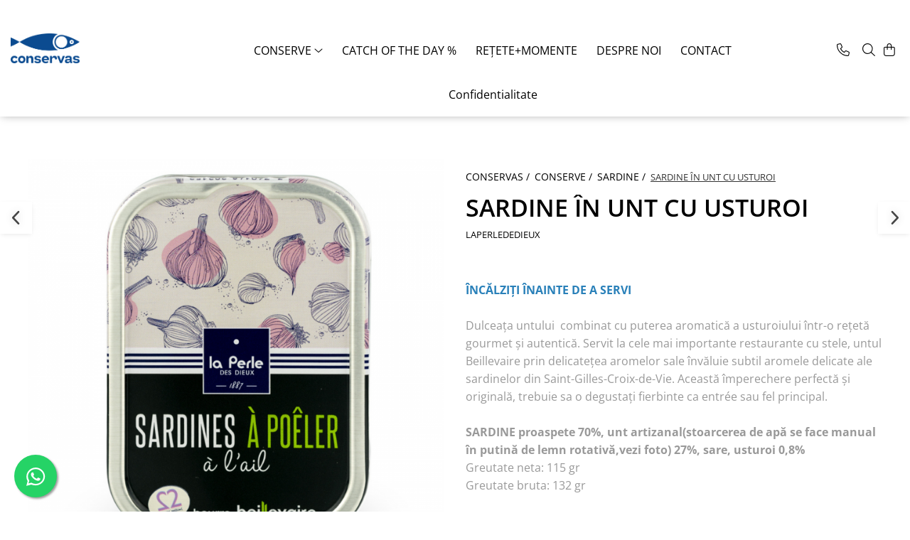

--- FILE ---
content_type: text/html; charset=UTF-8
request_url: https://www.conservas.ro/sardine/la-perle-de-dieux-unt-usturoi.html
body_size: 29620
content:
<!DOCTYPE html>

<html lang="ro-ro">

	<head>
		<meta charset="UTF-8">

		<script src="https://gomagcdn.ro/themes/fashion/js/lazysizes.min.js?v=10281402-4.247" async=""></script>

		<script>
			function g_js(callbk){typeof callbk === 'function' ? window.addEventListener("DOMContentLoaded", callbk, false) : false;}
		</script>

					<link rel="icon" sizes="48x48" href="https://gomagcdn.ro/domains/conservas.ro/files/favicon/favicon4670.png">
			<link rel="apple-touch-icon" sizes="180x180" href="https://gomagcdn.ro/domains/conservas.ro/files/favicon/favicon4670.png">
		
		<style>
			/*body.loading{overflow:hidden;}
			body.loading #wrapper{opacity: 0;visibility: hidden;}
			body #wrapper{opacity: 1;visibility: visible;transition:all .1s ease-out;}*/

			.main-header .main-menu{min-height:43px;}
			.-g-hide{visibility:hidden;opacity:0;}

					</style>
					<link rel="preconnect" href="https://fonts.googleapis.com" >
					<link rel="preconnect" href="https://fonts.gstatic.com" crossorigin>
		
		<link rel="preconnect" href="https://gomagcdn.ro"><link rel="dns-prefetch" href="https://fonts.googleapis.com" /><link rel="dns-prefetch" href="https://fonts.gstatic.com" /><link rel="dns-prefetch" href="https://connect.facebook.net" /><link rel="dns-prefetch" href="https://www.facebook.com" /><link rel="dns-prefetch" href="https://www.google-analytics.com" />

					<link rel="preload" as="image" href="https://gomagcdn.ro/domains/conservas.ro/files/product/large/sardine-n-unt-cu-l-m-ie-copie-163-7803.png"   >
					<link rel="preload" as="style" href="https://fonts.googleapis.com/css2?family=Poppins:ital,wght@0,300;0,400;0,600;0,700;1,300;1,400&display=swap" fetchpriority="high" onload="this.onload=null;this.rel='stylesheet'" crossorigin>
		
		<link rel="preload" href="https://gomagcdn.ro/themes/fashion/js/plugins.js?v=10281402-4.247" as="script">

		
					<link rel="preload" href="https://www.conservas.ro/theme/default.js?v=41671110209" as="script">
				
		<link rel="preload" href="https://gomagcdn.ro/themes/fashion/js/dev.js?v=10281402-4.247" as="script">

					<noscript>
				<link rel="stylesheet" href="https://fonts.googleapis.com/css2?family=Poppins:ital,wght@0,300;0,400;0,600;0,700;1,300;1,400&display=swap">
			</noscript>
		
					<link rel="stylesheet" href="https://gomagcdn.ro/themes/fashion/css/main-min.css?v=10281402-4.247-1" data-values='{"blockScripts": "1"}'>
		
					<link rel="stylesheet" href="https://www.conservas.ro/theme/default.css?v=41671110209">
		
						<link rel="stylesheet" href="https://gomagcdn.ro/themes/fashion/css/dev-style.css?v=10281402-4.247-1">
		
		
		
		<link rel="alternate" hreflang="x-default" href="https://www.conservas.ro/conserve/la-perle-de-dieux-unt-usturoi.html">
							
		<meta name="expires" content="never">
		<meta name="revisit-after" content="1 days">
					<meta name="author" content="Gomag">
				<title>la Perle de Dieux in unt cu usturoi</title>


					<meta name="robots" content="index,follow" />
						
		<meta name="description" content="sardine la Perle de Dieux Franta">
		<meta class="viewport" name="viewport" content="width=device-width, initial-scale=1.0, user-scalable=no">
							<meta property="og:description" content="ÎNCĂLZIȚI ÎNAINTE DE A SERVI         Dulceața untului  combinat cu puterea aromatică a usturoiului într-o rețetă gourmet și autentică. Servit la cele mai importante restaurante cu stele, untul Beillevaire prin delicatețea aromelor sale învăluie subtil aromele delicate ale sardinelor din Saint-Gilles-Croix-de-Vie. Această împerechere perfectă și originală, trebuie sa o degustați fierbinte ca entrée sau fel principal.    SARDINE proaspete 70%, unt artizanal(stoarcerea de apă se face manual în putină de lemn rotativă,vezi foto) 27%, sare, usturoi 0,8%  Greutate neta: 115 gr  Greutate bruta: 132 gr    La conserverie la Perle de Dieux est reconnue Entreprise du Patrimoine Vivant.. Saint-Gilles-Croix-de-Vie,  est le territoire français labellisé Site Remarquable du Goût. Ce label repose sur l’accord exceptionnel entre le savoir-faire, les grandes qualités gustatives de la sardine, le travail des marins et des sardinières et la richesse du patrimoine. Saint-Gilles-Croix-de-Vie est un des 71 sites français à pouvoir se targuer de ce label, au même titre que les huîtres de Cancale et les moules de Bouchot de Pénestin."/>
							<meta property="og:image" content="https://gomagcdn.ro/domains/conservas.ro/files/product/large/sardine-n-unt-cu-l-m-ie-copie-163-7803.png"/>
															<link rel="canonical" href="https://www.conservas.ro/conserve/la-perle-de-dieux-unt-usturoi.html" />
			<meta property="og:url" content="https://www.conservas.ro/conserve/la-perle-de-dieux-unt-usturoi.html"/>
						
		<meta name="distribution" content="Global">
		<meta name="owner" content="www.conservas.ro">
		<meta name="publisher" content="www.conservas.ro">
		<meta name="rating" content="General">
		<meta name="copyright" content="Copyright www.conservas.ro 2026. All rights reserved">
		<link rel="search" href="https://www.conservas.ro/opensearch.ro.xml" type="application/opensearchdescription+xml" title="Cautare"/>

		
							<script src="https://gomagcdn.ro/themes/fashion/js/jquery-2.1.4.min.js"></script>
			<script defer src="https://gomagcdn.ro/themes/fashion/js/jquery.autocomplete.js?v=20181023"></script>
			<script src="https://gomagcdn.ro/themes/fashion/js/gomag.config.js?v=10281402-4.247"></script>
			<script src="https://gomagcdn.ro/themes/fashion/js/gomag.js?v=10281402-4.247"></script>
		
													<script>
$.Gomag.bind('User/Data/AffiliateMarketing/HideTrafiLeak', function(event, data){

    $('.whatsappfloat').remove();
});
</script><!-- Google Analytics -->
	<script>
	(function(i,s,o,g,r,a,m){i['GoogleAnalyticsObject']=r;i[r]=i[r]||function(){
	(i[r].q=i[r].q||[]).push(arguments)},i[r].l=1*new Date();a=s.createElement(o),
	m=s.getElementsByTagName(o)[0];a.async=1;a.src=g;m.parentNode.insertBefore(a,m)
	})(window,document,'script','//www.google-analytics.com/analytics.js','ga');
	ga('create', 'UA-165955382-1', 'auto');  // Replace with your property ID.
			ga('send', 'pageview');
		</script>
	<script>
		$(document).ready(function(){
			
			$.Gomag.bind('Order/Checkout/Submit', function(data)
			{
				window.ga=window.ga||function(){(ga.q=ga.q||[]).push(arguments)};
				ga('send', 'event', 'Buton', 'Click', 'Finalizeaza_Comanda');
			});
		})
	</script>
	<script>
		$(document).ready(function(){
			
			$.Gomag.bind('Product/Add/To/Cart/After', function(eventResponse, properties)
			{
				
				window.ga=window.ga||function(){(ga.q=ga.q||[]).push(arguments)};
				ga('send', 'event', 'Buton', 'Click', 'Adauga_Cos');
			});
		})
	</script>
<!-- End Google Analytics --><script>
function gmsc(name, value)
{
	if(value != undefined && value)
	{
		var expires = new Date();
		expires.setTime(expires.getTime() + parseInt(3600*24*1000*90));
		document.cookie = encodeURIComponent(name) + "=" + encodeURIComponent(value) + '; expires='+ expires.toUTCString() + "; path=/";
	}
}
let gmqs = window.location.search;
let gmup = new URLSearchParams(gmqs);
gmsc('g_sc', gmup.get('shop_campaign'));
gmsc('shop_utm_campaign', gmup.get('utm_campaign'));
gmsc('shop_utm_medium', gmup.get('utm_medium'));
gmsc('shop_utm_source', gmup.get('utm_source'));
</script><!-- Facebook Pixel Code -->
				<script>
				!function(f,b,e,v,n,t,s){if(f.fbq)return;n=f.fbq=function(){n.callMethod?
				n.callMethod.apply(n,arguments):n.queue.push(arguments)};if(!f._fbq)f._fbq=n;
				n.push=n;n.loaded=!0;n.version="2.0";n.queue=[];t=b.createElement(e);t.async=!0;
				t.src=v;s=b.getElementsByTagName(e)[0];s.parentNode.insertBefore(t,s)}(window,
				document,"script","//connect.facebook.net/en_US/fbevents.js");

				fbq("init", "434960247928352");
				fbq("track", "PageView");</script>
				<!-- End Facebook Pixel Code -->
				<script>
				$.Gomag.bind('User/Ajax/Data/Loaded', function(event, data){
					if(data != undefined && data.data != undefined)
					{
						var eventData = data.data;
						if(eventData.facebookUserData != undefined)
						{
							$('body').append(eventData.facebookUserData);
						}
					}
				})
				</script>
				<meta name="facebook-domain-verification" content="b8j141lyksvc4ugiz7uig0gjv54f77" />					
		
	</head>

	<body class="" style="">

		<script >
			function _addCss(url, attribute, value, loaded){
				var _s = document.createElement('link');
				_s.rel = 'stylesheet';
				_s.href = url;
				_s.type = 'text/css';
				if(attribute)
				{
					_s.setAttribute(attribute, value)
				}
				if(loaded){
					_s.onload = function(){
						var dom = document.getElementsByTagName('body')[0];
						//dom.classList.remove('loading');
					}
				}
				var _st = document.getElementsByTagName('link')[0];
				_st.parentNode.insertBefore(_s, _st);
			}
			//_addCss('https://fonts.googleapis.com/css2?family=Open+Sans:ital,wght@0,300;0,400;0,600;0,700;1,300;1,400&display=swap');
			_addCss('https://gomagcdn.ro/themes/_fonts/Open-Sans.css');

		</script>
		<script>
				/*setTimeout(
				  function()
				  {
				   document.getElementsByTagName('body')[0].classList.remove('loading');
				  }, 1000);*/
		</script>
							
					<div id="fb-root"></div>
						<script >
			window.fbAsyncInit = function() {
			FB.init({
			appId : '108109727513973',
			autoLogAppEvents : true,
			xfbml : true,
			version : 'v12.0'
			});
			};
			</script>
			<script async defer crossorigin="anonymous" src="https://connect.facebook.net/ro_RO/sdk.js"></script>
					
		<div id="wrapper">
			<!-- BLOCK:fca68a3082510099f3231e8d9e6c1048 start -->
<div id="_cartSummary" class="hide"></div>

<script >
	$(document).ready(function() {

		$(document).on('keypress', '.-g-input-loader', function(){
			$(this).addClass('-g-input-loading');
		})

		$.Gomag.bind('Product/Add/To/Cart/After', function(eventResponse, properties)
		{
									var data = JSON.parse(properties.data);
			$('.q-cart').html(data.quantity);
			if(parseFloat(data.quantity) > 0)
			{
				$('.q-cart').removeClass('hide');
			}
			else
			{
				$('.q-cart').addClass('hide');
			}
			$('.cartPrice').html(data.subtotal + ' ' + data.currency);
			$('.cartProductCount').html(data.quantity);


		})
		$('#_cartSummary').on('updateCart', function(event, cart) {
			var t = $(this);

			$.get('https://www.conservas.ro/cart-update', {
				cart: cart
			}, function(data) {

				$('.q-cart').html(data.quantity);
				if(parseFloat(data.quantity) > 0)
				{
					$('.q-cart').removeClass('hide');
				}
				else
				{
					$('.q-cart').addClass('hide');
				}
				$('.cartPrice').html(data.subtotal + ' ' + data.currency);
				$('.cartProductCount').html(data.quantity);
			}, 'json');
			window.ga = window.ga || function() {
				(ga.q = ga.q || []).push(arguments)
			};
			ga('send', 'event', 'Buton', 'Click', 'Adauga_Cos');
		});

		if(window.gtag_report_conversion) {
			$(document).on("click", 'li.phone-m', function() {
				var phoneNo = $('li.phone-m').children( "a").attr('href');
				gtag_report_conversion(phoneNo);
			});

		}

	});
</script>



<header class="main-header container-bg clearfix" data-block="headerBlock">
	<div class="discount-tape container-h full -g-hide" id="_gomagHellobar">
<style>
.discount-tape{position: relative;width:100%;padding:0;text-align:center;font-size:14px;overflow: hidden;z-index:99;}
.discount-tape a{color: #0047ba;}
.Gomag-HelloBar{padding:10px;}
@media screen and (max-width: 767px){.discount-tape{font-size:13px;}}
</style>
<div class="Gomag-HelloBar" style="background: #ffffff;color: #0047ba;">
	
		STOC EXISTENT IN ROMANIA ȘI LIVRARE GRATUITĂ PESTE 299 LEI
			
	</div>
<div class="clear"></div>
</div>

		
	<div class="top-head-bg container-h full">

		<div class="top-head container-h">
			<div class="row">
				<div class="col-md-3 col-sm-3 col-xs-5 logo-h">
					
	<a href="https://www.conservas.ro" id="logo" data-pageId="2">
		<img src="https://gomagcdn.ro/domains/qwerty/files/company/conservas_logo40211414.png" fetchpriority="high" class="img-responsive" alt="" title="" width="200" height="50" style="width:auto;">
	</a>
				</div>
				<div class="col-md-4 col-sm-4 col-xs-7 main search-form-box">
					
<form name="search-form" class="search-form" action="https://www.conservas.ro/produse" id="_searchFormMainHeader">

	<input id="_autocompleteSearchMainHeader" name="c" class="input-placeholder -g-input-loader" type="text" placeholder="Cauta in site..." aria-label="Search"  value="">
	<button id="_doSearch" class="search-button" aria-hidden="true">
		<i class="fa fa-search" aria-hidden="true"></i>
	</button>

				<script >
			$(document).ready(function() {

				$('#_autocompleteSearchMainHeader').autocomplete({
					serviceUrl: 'https://www.conservas.ro/autocomplete',
					minChars: 2,
					deferRequestBy: 700,
					appendTo: '#_searchFormMainHeader',
					width: parseInt($('#_doSearch').offset().left) - parseInt($('#_autocompleteSearchMainHeader').offset().left),
					formatResult: function(suggestion, currentValue) {
						return suggestion.value;
					},
					onSelect: function(suggestion) {
						$(this).val(suggestion.data);
					},
					onSearchComplete: function(suggestion) {
						$(this).removeClass('-g-input-loading');
					}
				});
				$(document).on('click', '#_doSearch', function(e){
					e.preventDefault();
					if($('#_autocompleteSearchMainHeader').val() != '')
					{
						$('#_searchFormMainHeader').submit();
					}
				})
			});
		</script>
	

</form>
				</div>
				<div class="col-md-5 col-sm-5 acount-section">
					
<ul>
	<li class="search-m hide">
		<a href="#" class="-g-no-url" aria-label="Cauta in site..." data-pageId="">
			<i class="fa fa-search search-open" aria-hidden="true"></i>
			<i style="display:none" class="fa fa-times search-close" aria-hidden="true"></i>
		</a>
	</li>
	<li class="-g-user-icon -g-user-icon-empty">
			
	</li>
	
				<li class="contact-header">
			<a href="tel:0733404404" aria-label="Contacteaza-ne" data-pageId="3">
				<i class="fa fa-phone" aria-hidden="true"></i>
								<span>0733404404</span>
			</a>
		</li>
			<li class="wishlist-header hide">
		<a href="https://www.conservas.ro/wishlist" aria-label="Wishlist" data-pageId="28">
			<span class="-g-wishlist-product-count -g-hide"></span>
			<i class="fa fa-heart-o" aria-hidden="true"></i>
			<span class="">Favorite</span>
		</a>
	</li>
	<li class="cart-header-btn cart">
		<a class="cart-drop _showCartHeader" href="https://www.conservas.ro/cos-de-cumparaturi" aria-label="Cos de cumparaturi">
			<span class="q-cart hide">0</span>
			<i class="fa fa-shopping-bag" aria-hidden="true"></i>
			<span class="count cartPrice">0,00
				
			</span>
		</a>
					<div class="cart-dd  _cartShow cart-closed"></div>
			</li>

	</ul>

	<script>
		$(document).ready(function() {
			//Cart
							$('.cart').mouseenter(function() {
					$.Gomag.showCartSummary('div._cartShow');
				}).mouseleave(function() {
					$.Gomag.hideCartSummary('div._cartShow');
					$('div._cartShow').removeClass('cart-open');
				});
						$(document).on('click', '.dropdown-toggle', function() {
				window.location = $(this).attr('href');
			})
		})
	</script>

				</div>
			</div>
		</div>
	</div>


<div id="navigation">
	<nav id="main-menu" class="main-menu container-h full clearfix">
		<a href="#" class="menu-trg -g-no-url" title="Produse">
			<span>&nbsp;</span>
		</a>
		
<div class="container-h nav-menu-hh clearfix">

	<!-- BASE MENU -->
	<ul class="
			nav-menu base-menu container-h
			
			
		">

		

			
		<li class="menu-drop __GomagMM ">
							<a
					href="https://www.conservas.ro/conserve"
					class="  "
					rel="  "
					
					title="CONSERVE"
					data-Gomag=''
					data-block-name="mainMenuD0"
					data-pageId= "80"
					data-block="mainMenuD">
											<span class="list">CONSERVE</span>
						<i class="fa fa-angle-down"></i>
				</a>

									<div class="menu-dd">
										<ul class="drop-list clearfix w100">
																																						<li class="fl">
										<div class="col">
											<p class="title">
												<a
												href="https://www.conservas.ro/la-belle-iloise-soups"
												class="title    "
												rel="  "
												
												title="SUPE"
												data-Gomag=''
												data-block-name="mainMenuD1"
												data-block="mainMenuD"
												data-pageId= "80"
												>
																										SUPE
												</a>
											</p>
																						
										</div>
									</li>
																																<li class="fl">
										<div class="col">
											<p class="title">
												<a
												href="https://www.conservas.ro/anșoa-hamsii"
												class="title    "
												rel="  "
												
												title="ANȘOA - HAMSII"
												data-Gomag=''
												data-block-name="mainMenuD1"
												data-block="mainMenuD"
												data-pageId= "80"
												>
																										ANȘOA - HAMSII
												</a>
											</p>
																						
										</div>
									</li>
																																<li class="fl">
										<div class="col">
											<p class="title">
												<a
												href="https://www.conservas.ro/seafood"
												class="title    "
												rel="  "
												
												title="FRUCTE DE MARE + ALȚI PEȘTI"
												data-Gomag=''
												data-block-name="mainMenuD1"
												data-block="mainMenuD"
												data-pageId= "80"
												>
																										FRUCTE DE MARE + ALȚI PEȘTI
												</a>
											</p>
																						
										</div>
									</li>
																																<li class="fl">
										<div class="col">
											<p class="title">
												<a
												href="https://www.conservas.ro/sardine"
												class="title    "
												rel="  "
												
												title="SARDINE"
												data-Gomag=''
												data-block-name="mainMenuD1"
												data-block="mainMenuD"
												data-pageId= "80"
												>
																										SARDINE
												</a>
											</p>
																						
										</div>
									</li>
																																<li class="fl">
										<div class="col">
											<p class="title">
												<a
												href="https://www.conservas.ro/ton"
												class="title    "
												rel="  "
												
												title="TON"
												data-Gomag=''
												data-block-name="mainMenuD1"
												data-block="mainMenuD"
												data-pageId= "80"
												>
																										TON
												</a>
											</p>
																						
										</div>
									</li>
																																<li class="fl">
										<div class="col">
											<p class="title">
												<a
												href="https://www.conservas.ro/macrou"
												class="title    "
												rel="  "
												
												title="MACROU"
												data-Gomag=''
												data-block-name="mainMenuD1"
												data-block="mainMenuD"
												data-pageId= "80"
												>
																										MACROU
												</a>
											</p>
																						
										</div>
									</li>
																																<li class="fl">
										<div class="col">
											<p class="title">
												<a
												href="https://www.conservas.ro/paté"
												class="title    "
												rel="  "
												
												title="PATÉ"
												data-Gomag=''
												data-block-name="mainMenuD1"
												data-block="mainMenuD"
												data-pageId= "80"
												>
																										PATÉ
												</a>
											</p>
																						
										</div>
									</li>
																																<li class="fl">
										<div class="col">
											<p class="title">
												<a
												href="https://www.conservas.ro/hering"
												class="title    "
												rel="  "
												
												title="HERING"
												data-Gomag=''
												data-block-name="mainMenuD1"
												data-block="mainMenuD"
												data-pageId= "80"
												>
																										HERING
												</a>
											</p>
																						
										</div>
									</li>
																																<li class="fl">
										<div class="col">
											<p class="title">
												<a
												href="https://www.conservas.ro/păstrăv"
												class="title    "
												rel="  "
												
												title="PĂSTRĂV"
												data-Gomag=''
												data-block-name="mainMenuD1"
												data-block="mainMenuD"
												data-pageId= "80"
												>
																										PĂSTRĂV
												</a>
											</p>
																						
										</div>
									</li>
																																<li class="fl">
										<div class="col">
											<p class="title">
												<a
												href="https://www.conservas.ro/somon"
												class="title    "
												rel="  "
												
												title="SOMON"
												data-Gomag=''
												data-block-name="mainMenuD1"
												data-block="mainMenuD"
												data-pageId= "80"
												>
																										SOMON
												</a>
											</p>
																						
										</div>
									</li>
																																<li class="fl">
										<div class="col">
											<p class="title">
												<a
												href="https://www.conservas.ro/sprot"
												class="title    "
												rel="  "
												
												title="SPROT"
												data-Gomag=''
												data-block-name="mainMenuD1"
												data-block="mainMenuD"
												data-pageId= "80"
												>
																										SPROT
												</a>
											</p>
																						
										</div>
									</li>
																													</ul>
																	</div>
									
		</li>
		
		<li class="menu-drop __GomagMM ">
								<a
						href="https://www.conservas.ro/catch-of-the-day"
						class="    "
						rel="  "
						
						title="CATCH OF THE DAY %"
						data-Gomag=''
						data-block-name="mainMenuD0"  data-block="mainMenuD" data-pageId= "80">
												<span class="list">CATCH OF THE DAY %</span>
					</a>
				
		</li>
						
		

	
		<li class="menu-drop __GomagSM   ">

			<a
				href="https://www.instagram.com/conservas.ro"
				rel="  "
				target="_blank"
				title="REȚETE+MOMENTE"
				data-Gomag=''
				data-block="mainMenuD"
				data-pageId= ""
				class=" "
			>
								REȚETE+MOMENTE
							</a>
					</li>
	
		<li class="menu-drop __GomagSM   ">

			<a
				href="https://www.conservas.ro/despre-noi"
				rel="  "
				
				title="DESPRE NOI"
				data-Gomag=''
				data-block="mainMenuD"
				data-pageId= "11"
				class=" "
			>
								DESPRE NOI
							</a>
					</li>
	
		<li class="menu-drop __GomagSM   ">

			<a
				href="http://conservas.ro/contact"
				rel="  "
				
				title="CONTACT"
				data-Gomag=''
				data-block="mainMenuD"
				data-pageId= ""
				class=" "
			>
								CONTACT
							</a>
					</li>
	
		<li class="menu-drop __GomagSM   ">

			<a
				href="https://www.conservas.ro/confidentialitate"
				rel="  "
				
				title="Confidentialitate"
				data-Gomag=''
				data-block="mainMenuD"
				data-pageId= "42"
				class=" "
			>
								Confidentialitate
							</a>
					</li>
	
		
	</ul> <!-- end of BASE MENU -->

</div>		<ul class="mobile-icon fr">

							<li class="phone-m">
					<a href="tel:0733404404" title="Contacteaza-ne">
												<i class="fa fa-phone" aria-hidden="true"></i>
					</a>
				</li>
									<li class="user-m -g-user-icon -g-user-icon-empty">
			</li>
			<li class="wishlist-header-m hide">
				<a href="https://www.conservas.ro/wishlist">
					<span class="-g-wishlist-product-count"></span>
					<i class="fa fa-heart-o" aria-hidden="true"></i>

				</a>
			</li>
			<li class="cart-m">
				<a href="https://www.conservas.ro/cos-de-cumparaturi" aria-label="Cos de cumparaturi">
					<span class="q-cart hide">0</span>
					<i class="fa fa-shopping-bag" aria-hidden="true"></i>
				</a>
			</li>
			<li class="search-m">
				<a href="#" class="-g-no-url" aria-label="Cauta in site...">
					<i class="fa fa-search search-open" aria-hidden="true"></i>
					<i style="display:none" class="fa fa-times search-close" aria-hidden="true"></i>
				</a>
			</li>
					</ul>
	</nav>
	<!-- end main-nav -->

	<div style="display:none" class="search-form-box search-toggle">
		<form name="search-form" class="search-form" action="https://www.conservas.ro/produse" id="_searchFormMobileToggle">
			<input id="_autocompleteSearchMobileToggle" name="c" class="input-placeholder -g-input-loader" type="text" autofocus="autofocus" value="" placeholder="Cauta in site..." aria-label="Search">
			<button id="_doSearchMobile" class="search-button" aria-hidden="true">
				<i class="fa fa-search" aria-hidden="true"></i>
			</button>

										<script >
					$(document).ready(function() {
						$('#_autocompleteSearchMobileToggle').autocomplete({
							serviceUrl: 'https://www.conservas.ro/autocomplete',
							minChars: 2,
							deferRequestBy: 700,
							appendTo: '#_searchFormMobileToggle',
							width: parseInt($('#_doSearchMobile').offset().left) - parseInt($('#_autocompleteSearchMobileToggle').offset().left),
							formatResult: function(suggestion, currentValue) {
								return suggestion.value;
							},
							onSelect: function(suggestion) {
								$(this).val(suggestion.data);
							},
							onSearchComplete: function(suggestion) {
								$(this).removeClass('-g-input-loading');
							}
						});

						$(document).on('click', '#_doSearchMobile', function(e){
							e.preventDefault();
							if($('#_autocompleteSearchMobileToggle').val() != '')
							{
								$('#_searchFormMobileToggle').submit();
							}
						})
					});
				</script>
			
		</form>
	</div>
</div>

</header>
<!-- end main-header --><!-- BLOCK:fca68a3082510099f3231e8d9e6c1048 end -->
			
<script >
	$.Gomag.bind('Product/Add/To/Cart/Validate', function(response, isValid)
	{
		$($GomagConfig.versionAttributesName).removeClass('versionAttributeError');

		if($($GomagConfig.versionAttributesSelectSelector).length && !$($GomagConfig.versionAttributesSelectSelector).val())
		{

			if ($($GomagConfig.versionAttributesHolder).position().top < jQuery(window).scrollTop()){
				//scroll up
				 $([document.documentElement, document.body]).animate({
					scrollTop: $($GomagConfig.versionAttributesHolder).offset().top - 55
				}, 1000, function() {
					$($GomagConfig.versionAttributesName).addClass('versionAttributeError');
				});
			}
			else if ($($GomagConfig.versionAttributesHolder).position().top + $($GomagConfig.versionAttributesHolder).height() >
				$(window).scrollTop() + (
					window.innerHeight || document.documentElement.clientHeight
				)) {
				//scroll down
				$('html,body').animate({
					scrollTop: $($GomagConfig.versionAttributesHolder).position().top - (window.innerHeight || document.documentElement.clientHeight) + $($GomagConfig.versionAttributesHolder).height() -55 }, 1000, function() {
					$($GomagConfig.versionAttributesName).addClass('versionAttributeError');
				}
				);
			}
			else{
				$($GomagConfig.versionAttributesName).addClass('versionAttributeError');
			}

			isValid.noError = false;
		}
		if($($GomagConfig.versionAttributesSelector).length && !$('.'+$GomagConfig.versionAttributesActiveSelectorClass).length)
		{

			if ($($GomagConfig.versionAttributesHolder).position().top < jQuery(window).scrollTop()){
				//scroll up
				 $([document.documentElement, document.body]).animate({
					scrollTop: $($GomagConfig.versionAttributesHolder).offset().top - 55
				}, 1000, function() {
					$($GomagConfig.versionAttributesName).addClass('versionAttributeError');
				});
			}
			else if ($($GomagConfig.versionAttributesHolder).position().top + $($GomagConfig.versionAttributesHolder).height() >
				$(window).scrollTop() + (
					window.innerHeight || document.documentElement.clientHeight
				)) {
				//scroll down
				$('html,body').animate({
					scrollTop: $($GomagConfig.versionAttributesHolder).position().top - (window.innerHeight || document.documentElement.clientHeight) + $($GomagConfig.versionAttributesHolder).height() -55 }, 1000, function() {
					$($GomagConfig.versionAttributesName).addClass('versionAttributeError');
				}
				);
			}
			else{
				$($GomagConfig.versionAttributesName).addClass('versionAttributeError');
			}

			isValid.noError = false;
		}
	});
	$.Gomag.bind('Page/Load', function removeSelectedVersionAttributes(response, settings) {
		/* remove selection for versions */
		if((settings.doNotSelectVersion != undefined && settings.doNotSelectVersion === true) && $($GomagConfig.versionAttributesSelector).length && !settings.reloadPageOnVersionClick) {
			$($GomagConfig.versionAttributesSelector).removeClass($GomagConfig.versionAttributesActiveSelectorClass);
		}

		if((settings.doNotSelectVersion != undefined && settings.doNotSelectVersion === true) && $($GomagConfig.versionAttributesSelectSelector).length) {
			var selected = settings.reloadPageOnVersionClick != undefined && settings.reloadPageOnVersionClick ? '' : 'selected="selected"';

			$($GomagConfig.versionAttributesSelectSelector).prepend('<option value="" ' + selected + '>Selectati</option>');
		}
	});
	$(document).ready(function() {
		function is_touch_device2() {
			return (('ontouchstart' in window) || (navigator.MaxTouchPoints > 0) || (navigator.msMaxTouchPoints > 0));
		};

		
		$.Gomag.bind('Product/Details/After/Ajax/Load', function(e, payload)
		{
			let reinit = payload.reinit;
			let response = payload.response;

			if(reinit){
				$('.thumb-h:not(.horizontal):not(.vertical)').insertBefore('.vertical-slide-img');

				var hasThumb = $('.thumb-sld').length > 0;

				$('.prod-lg-sld:not(.disabled)').slick({
					slidesToShow: 1,
					slidesToScroll: 1,
					//arrows: false,
					fade: true,
					//cssEase: 'linear',
					dots: true,
					infinite: false,
					draggable: false,
					dots: true,
					//adaptiveHeight: true,
					asNavFor: hasThumb ? '.thumb-sld' : null
				/*}).on('afterChange', function(event, slick, currentSlide, nextSlide){
					if($( window ).width() > 800 ){

						$('.zoomContainer').remove();
						$('#img_0').removeData('elevateZoom');
						var source = $('#img_'+currentSlide).attr('data-src');
						var fullImage = $('#img_'+currentSlide).attr('data-full-image');
						$('.swaped-image').attr({
							//src:source,
							"data-zoom-image":fullImage
						});
						$('.zoomWindowContainer div').stop().css("background-image","url("+ fullImage +")");
						$("#img_"+currentSlide).elevateZoom({responsive: true});
					}*/
				});

				if($( window ).width() < 767 ){
					$('.prod-lg-sld.disabled').slick({
						slidesToShow: 1,
						slidesToScroll: 1,
						fade: true,
						dots: true,
						infinite: false,
						draggable: false,
						dots: true,
					});
				}

				$('.prod-lg-sld.slick-slider').slick('resize');

				//PRODUCT THUMB SLD
				if ($('.thumb-h.horizontal').length){
					$('.thumb-sld').slick({
						vertical: false,
						slidesToShow: 6,
						slidesToScroll: 1,
						asNavFor: '.prod-lg-sld',
						dots: false,
						infinite: false,
						//centerMode: true,
						focusOnSelect: true
					});
				} else if ($('.thumb-h').length) {
					$('.thumb-sld').slick({
						vertical: true,
						slidesToShow: 4,
						slidesToScroll: 1,
						asNavFor: '.prod-lg-sld',
						dots: false,
						infinite: false,
						draggable: false,
						swipe: false,
						//adaptiveHeight: true,
						//centerMode: true,
						focusOnSelect: true
					});
				}

				if($.Gomag.isMobile()){
					$($GomagConfig.bannerDesktop).remove()
					$($GomagConfig.bannerMobile).removeClass('hideSlide');
				} else {
					$($GomagConfig.bannerMobile).remove()
					$($GomagConfig.bannerDesktop).removeClass('hideSlide');
				}
			}

			$.Gomag.trigger('Product/Details/After/Ajax/Load/Complete', {'response':response});
		});

		$.Gomag.bind('Product/Details/After/Ajax/Response', function(e, payload)
		{
			let response = payload.response;
			let data = payload.data;
			let reinitSlider = false;

			if (response.title) {
				let $content = $('<div>').html(response.title);
				let title = $($GomagConfig.detailsProductTopHolder).find($GomagConfig.detailsProductTitleHolder).find('.title > span');
				let newTitle = $content.find('.title > span');
				if(title.text().trim().replace(/\s+/g, ' ') != newTitle.text().trim().replace(/\s+/g, ' ')){
					$.Gomag.fadeReplace(title,newTitle);
				}

				let brand = $($GomagConfig.detailsProductTopHolder).find($GomagConfig.detailsProductTitleHolder).find('.brand-detail');
				let newBrand = $content.find('.brand-detail');
				if(brand.text().trim().replace(/\s+/g, ' ') != newBrand.text().trim().replace(/\s+/g, ' ')){
					$.Gomag.fadeReplace(brand,newBrand);
				}

				let review = $($GomagConfig.detailsProductTopHolder).find($GomagConfig.detailsProductTitleHolder).find('.__reviewTitle');
				let newReview = $content.find('.__reviewTitle');
				if(review.text().trim().replace(/\s+/g, ' ') != newReview.text().trim().replace(/\s+/g, ' ')){
					$.Gomag.fadeReplace(review,newReview);
				}
			}

			if (response.images) {
				let $content = $('<div>').html(response.images);
				var imagesHolder = $($GomagConfig.detailsProductTopHolder).find($GomagConfig.detailsProductImagesHolder);
				var images = [];
				imagesHolder.find('img').each(function() {
					var dataSrc = $(this).attr('data-src');
					if (dataSrc) {
						images.push(dataSrc);
					}
				});

				var newImages = [];
				$content.find('img').each(function() {
					var dataSrc = $(this).attr('data-src');
					if (dataSrc) {
						newImages.push(dataSrc);
					}
				});

				if(!$content.find('.thumb-h.horizontal').length && imagesHolder.find('.thumb-h.horizontal').length){
					$content.find('.thumb-h').addClass('horizontal');
				}
				
				const newTop  = $content.find('.product-icon-box:not(.bottom)').first();
				const oldTop  = imagesHolder.find('.product-icon-box:not(.bottom)').first();

				if (newTop.length && oldTop.length && (newTop.prop('outerHTML') !== oldTop.prop('outerHTML'))) {
					oldTop.replaceWith(newTop.clone());
				}
				
				const newBottom = $content.find('.product-icon-box.bottom').first();
				const oldBottom = imagesHolder.find('.product-icon-box.bottom').first();

				if (newBottom.length && oldBottom.length && (newBottom.prop('outerHTML') !== oldBottom.prop('outerHTML'))) {
					oldBottom.replaceWith(newBottom.clone());
				}

				if (images.length !== newImages.length || images.some((val, i) => val !== newImages[i])) {
					$.Gomag.fadeReplace($($GomagConfig.detailsProductTopHolder).find($GomagConfig.detailsProductImagesHolder), $content.html());
					reinitSlider = true;
				}
			}

			if (response.details) {
				let $content = $('<div>').html(response.details);
				$content.find('.stock-limit').hide();
				function replaceDetails(content){
					$($GomagConfig.detailsProductTopHolder).find($GomagConfig.detailsProductDetailsHolder).html(content);
				}

				if($content.find('.__shippingPriceTemplate').length && $($GomagConfig.detailsProductTopHolder).find('.__shippingPriceTemplate').length){
					$content.find('.__shippingPriceTemplate').replaceWith($($GomagConfig.detailsProductTopHolder).find('.__shippingPriceTemplate'));
					$($GomagConfig.detailsProductTopHolder).find('.__shippingPriceTemplate').slideDown(100);
				} else if (!$content.find('.__shippingPriceTemplate').length && $($GomagConfig.detailsProductTopHolder).find('.__shippingPriceTemplate').length){
					$($GomagConfig.detailsProductTopHolder).find('.__shippingPriceTemplate').slideUp(100);
				}

				if($content.find('.btn-flstockAlertBTN').length && !$($GomagConfig.detailsProductTopHolder).find('.btn-flstockAlertBTN').length || !$content.find('.btn-flstockAlertBTN').length && $($GomagConfig.detailsProductTopHolder).find('.btn-flstockAlertBTN').length){
					$.Gomag.fadeReplace($($GomagConfig.detailsProductTopHolder).find('.add-section'), $content.find('.add-section').clone().html());
					setTimeout(function(){
						replaceDetails($content.html());
					}, 500)
				} else if ($content.find('.-g-empty-add-section').length && $($GomagConfig.detailsProductTopHolder).find('.add-section').length) {
					$($GomagConfig.detailsProductTopHolder).find('.add-section').slideUp(100, function() {
						replaceDetails($content.html());
					});
				} else if($($GomagConfig.detailsProductTopHolder).find('.-g-empty-add-section').length && $content.find('.add-section').length){
					$($GomagConfig.detailsProductTopHolder).find('.-g-empty-add-section').replaceWith($content.find('.add-section').clone().hide());
					$($GomagConfig.detailsProductTopHolder).find('.add-section').slideDown(100, function() {
						replaceDetails($content.html());
					});
				} else {
					replaceDetails($content.html());
				}

			}

			$.Gomag.trigger('Product/Details/After/Ajax/Load', {'properties':data, 'response':response, 'reinit':reinitSlider});
		});

	});
</script>


<div class="container-h container-bg product-page-holder ">

	
<div class="breadcrumbs-default breadcrumbs-default-product clearfix -g-breadcrumbs-container">
  <ol>
    <li>
      <a href="https://www.conservas.ro/">CONSERVAS&nbsp;/&nbsp;</a>
    </li>
          <li>
        <a href="https://www.conservas.ro/conserve">CONSERVE&nbsp;/&nbsp;</a>
      </li>
        		<li>
		  <a href="https://www.conservas.ro/sardine">SARDINE&nbsp;/&nbsp;</a>
		</li>
		        <li class="active">SARDINE ÎN UNT CU USTUROI</li>
  </ol>
</div>
<!-- breadcrumbs-default -->

	

	<div id="-g-product-page-before"></div>

	<div id="product-page">

		
<div class="container-h product-top -g-product-163" data-product-id="163">

	<div class="row -g-product-row-box">
		<div class="detail-title col-sm-6 pull-right -g-product-title">
			
<div class="go-back-icon">
	<a href="https://www.conservas.ro/sardine">
		<i class="fa fa-arrow-left" aria-hidden="true"></i>
	</a>
</div>

<h1 class="title">
		<span>

		SARDINE ÎN UNT CU USTUROI
		
	</span>
</h1>

			<a class="brand-detail" href="https://www.conservas.ro/produse/laperlededieux" title="LAPERLEDEDIEUX" data-block="productDetailsBrandName">
			LAPERLEDEDIEUX
		</a>
	
<div class="__reviewTitle">
	
					
</div>		</div>
		<div class="detail-slider-holder col-sm-6 -g-product-images">
			

<div class="vertical-slider-box">
    <div class="vertical-slider-pager-h">

					
<div class="thumb-h vertical">
    <ul class="thumb-sld">
        
        
                    <li class="thumb-item">
            <a href="#" class="-g-no-url">
                <img 
                    class="image-swap-trigger __retargetingImageThumbSelector" 
                    src="https://gomagcdn.ro/domains/conservas.ro/files/product/medium/sardine-n-unt-cu-l-m-ie-copie-163-7803.png"
                    data-src="https://gomagcdn.ro/domains/conservas.ro/files/product/medium/sardine-n-unt-cu-l-m-ie-copie-163-7803.png"
                    
                    loading="lazy"
                    alt="la Perle de Dieux unt si usturoi [0]" 
                    title="la Perle de Dieux unt si usturoi [0]" 
                    width="83"
                >
            </a>
            </li>
                    <li class="thumb-item">
            <a href="#" class="-g-no-url">
                <img 
                    class="image-swap-trigger __retargetingImageThumbSelector" 
                    src="https://gomagcdn.ro/domains/conservas.ro/files/product/medium/sardine-n-unt-cu-curry-madras-160-4797351526051289.png"
                    data-src="https://gomagcdn.ro/domains/conservas.ro/files/product/medium/sardine-n-unt-cu-curry-madras-160-4797351526051289.png"
                    
                    loading="lazy"
                    alt="la Perle de Dieux unt si usturoi [1]" 
                    title="la Perle de Dieux unt si usturoi [1]" 
                    width="83"
                >
            </a>
            </li>
                    <li class="thumb-item">
            <a href="#" class="-g-no-url">
                <img 
                    class="image-swap-trigger __retargetingImageThumbSelector" 
                    src="https://gomagcdn.ro/domains/conservas.ro/files/product/medium/sardine-153-79346073568026671888229834837384286246614735.png"
                    data-src="https://gomagcdn.ro/domains/conservas.ro/files/product/medium/sardine-153-79346073568026671888229834837384286246614735.png"
                    
                    loading="lazy"
                    alt="la Perle de Dieux unt si usturoi [2]" 
                    title="la Perle de Dieux unt si usturoi [2]" 
                    width="83"
                >
            </a>
            </li>
                    <li class="thumb-item">
            <a href="#" class="-g-no-url">
                <img 
                    class="image-swap-trigger __retargetingImageThumbSelector" 
                    src="https://gomagcdn.ro/domains/conservas.ro/files/product/medium/sardine-153-69084107853492909776857790452876829943254660.png"
                    data-src="https://gomagcdn.ro/domains/conservas.ro/files/product/medium/sardine-153-69084107853492909776857790452876829943254660.png"
                    
                    loading="lazy"
                    alt="la Perle de Dieux unt si usturoi [3]" 
                    title="la Perle de Dieux unt si usturoi [3]" 
                    width="83"
                >
            </a>
            </li>
        
            </ul>
</div>		
		<div class="vertical-slide-img">
			<ul class="prod-lg-sld ">
																													
				
									<li>
						<a href="https://gomagcdn.ro/domains/conservas.ro/files/product/original/sardine-n-unt-cu-l-m-ie-copie-163-7803.png" data-fancybox="prod-gallery" data-base-class="detail-layout" data-caption="la Perle de Dieux unt si usturoi" class="__retargetingImageThumbSelector"  title="SARDINE ÎN UNT CU USTUROI">
															<img
									id="img_0"
									data-id="163"
									class="img-responsive"
									src="https://gomagcdn.ro/domains/conservas.ro/files/product/large/sardine-n-unt-cu-l-m-ie-copie-163-7803.png"
																			fetchpriority="high"
																		data-src="https://gomagcdn.ro/domains/conservas.ro/files/product/large/sardine-n-unt-cu-l-m-ie-copie-163-7803.png"
									alt="la Perle de Dieux unt si usturoi [1]"
									title="la Perle de Dieux unt si usturoi [1]"
									width="700" height="700"
								>
							
																				</a>
					</li>
									<li>
						<a href="https://gomagcdn.ro/domains/conservas.ro/files/product/original/sardine-n-unt-cu-curry-madras-160-4797351526051289.png" data-fancybox="prod-gallery" data-base-class="detail-layout" data-caption="la Perle de Dieux unt si usturoi" class="__retargetingImageThumbSelector"  title="SARDINE ÎN UNT CU USTUROI">
															<img
									id="img_1"
									data-id="163"
									class="img-responsive"
									src="https://gomagcdn.ro/domains/conservas.ro/files/product/large/sardine-n-unt-cu-curry-madras-160-4797351526051289.png"
																			loading="lazy" 
																		data-src="https://gomagcdn.ro/domains/conservas.ro/files/product/large/sardine-n-unt-cu-curry-madras-160-4797351526051289.png"
									alt="la Perle de Dieux unt si usturoi [2]"
									title="la Perle de Dieux unt si usturoi [2]"
									width="700" height="700"
								>
							
																				</a>
					</li>
									<li>
						<a href="https://gomagcdn.ro/domains/conservas.ro/files/product/original/sardine-153-79346073568026671888229834837384286246614735.png" data-fancybox="prod-gallery" data-base-class="detail-layout" data-caption="la Perle de Dieux unt si usturoi" class="__retargetingImageThumbSelector"  title="SARDINE ÎN UNT CU USTUROI">
															<img
									id="img_2"
									data-id="163"
									class="img-responsive"
									src="https://gomagcdn.ro/domains/conservas.ro/files/product/large/sardine-153-79346073568026671888229834837384286246614735.png"
																			loading="lazy" 
																		data-src="https://gomagcdn.ro/domains/conservas.ro/files/product/large/sardine-153-79346073568026671888229834837384286246614735.png"
									alt="la Perle de Dieux unt si usturoi [3]"
									title="la Perle de Dieux unt si usturoi [3]"
									width="700" height="700"
								>
							
																				</a>
					</li>
									<li>
						<a href="https://gomagcdn.ro/domains/conservas.ro/files/product/original/sardine-153-69084107853492909776857790452876829943254660.png" data-fancybox="prod-gallery" data-base-class="detail-layout" data-caption="la Perle de Dieux unt si usturoi" class="__retargetingImageThumbSelector"  title="SARDINE ÎN UNT CU USTUROI">
															<img
									id="img_3"
									data-id="163"
									class="img-responsive"
									src="https://gomagcdn.ro/domains/conservas.ro/files/product/large/sardine-153-69084107853492909776857790452876829943254660.png"
																			loading="lazy" 
																		data-src="https://gomagcdn.ro/domains/conservas.ro/files/product/large/sardine-153-69084107853492909776857790452876829943254660.png"
									alt="la Perle de Dieux unt si usturoi [4]"
									title="la Perle de Dieux unt si usturoi [4]"
									width="700" height="700"
								>
							
																				</a>
					</li>
											</ul>

			<div class="product-icon-box product-icon-box-163">
													
							</div>
			<div class="product-icon-box bottom product-icon-bottom-box-163">

							</div>
		</div>

		    </div>
</div>

<div class="clear"></div>
<div class="detail-share" style="text-align: center;">

            </div>
		</div>
		<div class="col-sm-6 detail-prod-attr pull-right -g-product-details">
			
<script >
  $(window).load(function() {
    setTimeout(function() {
      if ($($GomagConfig.detailsProductPriceBox + '163').hasClass('-g-hide')) {
        $($GomagConfig.detailsProductPriceBox + '163').removeClass('-g-hide');
      }
		if ($($GomagConfig.detailsDiscountIcon + '163').hasClass('hide')) {
			$($GomagConfig.detailsDiscountIcon + '163').removeClass('hide');
		}
	}, 3000);
  });
</script>


<script >
	$(document).ready(function(){
		$.Gomag.bind('Product/Disable/AddToCart', function addToCartDisababled(){
			$('.add2cart').addClass($GomagConfig.addToCartDisababled);
		})

		$('.-g-base-price-info').hover(function(){
			$('.-g-base-price-info-text').addClass('visible');
		}, function(){
			$('.-g-base-price-info-text').removeClass('visible');
		})

		$('.-g-prp-price-info').hover(function(){
			$('.-g-prp-price-info-text').addClass('visible');
		}, function(){
			$('.-g-prp-price-info-text').removeClass('visible');
		})
	})
</script>


<style>
	.detail-price .-g-prp-display{display: block;font-size:.85em!important;text-decoration:none;margin-bottom:3px;}
    .-g-prp-display .bPrice{display:inline-block;vertical-align:middle;}
    .-g-prp-display .icon-info{display:block;}
    .-g-base-price-info, .-g-prp-price-info{display:inline-block;vertical-align:middle;position: relative;margin-top: -3px;margin-left: 3px;}
    .-g-prp-price-info{margin-top: 0;margin-left: 0;}
    .detail-price s:not(.-g-prp-display) .-g-base-price-info{display:none;}
	.-g-base-price-info-text, .-g-prp-price-info-text{
		position: absolute;
		top: 25px;
		left: -100px;
		width: 200px;
		padding: 10px;
		font-family: "Open Sans",sans-serif;
		font-size:12px;
		color: #000;
		line-height:1.1;
		text-align: center;
		border-radius: 2px;
		background: #5d5d5d;
		opacity: 0;
		visibility: hidden;
		background: #fff;
		box-shadow: 0 2px 18px 0 rgb(0 0 0 / 15%);
		transition: all 0.3s cubic-bezier(0.9,0,0.2,0.99);
		z-index: 9;
	}
	.-g-base-price-info-text.visible, .-g-prp-price-info-text.visible{visibility: visible; opacity: 1;}
</style>
<span class="detail-price text-main -g-product-price-box-163 -g-hide " data-block="DetailsPrice" data-product-id="163">

			<input type="hidden" id="productBasePrice" value="36.0000"/>
		<input type="hidden" id="productFinalPrice" value="36.0000"/>
		<input type="hidden" id="productCurrency" value="Lei"/>
		<input type="hidden" id="productVat" value="11"/>
		
		<s>
			
			
			<span class="-g-base-price-info">
				<svg class="icon-info" fill="#00000095" xmlns="http://www.w3.org/2000/svg" viewBox="0 0 48 48" width="18" height="18"><path d="M 24 4 C 12.972066 4 4 12.972074 4 24 C 4 35.027926 12.972066 44 24 44 C 35.027934 44 44 35.027926 44 24 C 44 12.972074 35.027934 4 24 4 z M 24 7 C 33.406615 7 41 14.593391 41 24 C 41 33.406609 33.406615 41 24 41 C 14.593385 41 7 33.406609 7 24 C 7 14.593391 14.593385 7 24 7 z M 24 14 A 2 2 0 0 0 24 18 A 2 2 0 0 0 24 14 z M 23.976562 20.978516 A 1.50015 1.50015 0 0 0 22.5 22.5 L 22.5 33.5 A 1.50015 1.50015 0 1 0 25.5 33.5 L 25.5 22.5 A 1.50015 1.50015 0 0 0 23.976562 20.978516 z"/></svg>
				<span class="-g-base-price-info-text -g-base-price-info-text-163"></span>
			</span>
			

		</s>

		
		

		<span class="fPrice -g-product-final-price-163">
			36,00
			Lei
		</span>



		
		<span class="-g-product-details-um -g-product-um-163 hide"></span>

		
		
		
		<span id="_countDown_163" class="_countDownTimer -g-product-count-down-163"></span>

							</span>


<div class="detail-product-atributes" data-product-id = "163">
				<div class="short-description">
			<div>
				<p data-placeholder="Translation" dir="ltr"><span style="color:#2980b9;"><strong>&Icirc;NCĂLZIȚI &Icirc;NAINTE DE A SERVI</strong></span></p>

<p data-placeholder="Translation" dir="ltr">&nbsp;</p>

<p data-placeholder="Translation" dir="ltr">Dulceața untului&nbsp; combinat cu puterea aromatică a usturoiului &icirc;ntr-o rețetă gourmet și autentică. Servit la&nbsp;cele mai importante restaurante cu stele, untul Beillevaire prin delicatețea aromelor sale&nbsp;&icirc;nvăluie subtil aromele delicate ale sardinelor din Saint-Gilles-Croix-de-Vie. Această &icirc;mperechere perfectă și originală, trebuie sa o&nbsp;degustați&nbsp;fierbinte ca entr&eacute;e sau fel principal.<br />
<br />
<strong>SARDINE proaspete 70%, unt artizanal(stoarcerea de apă se face manual &icirc;n putină de lemn rotativă,vezi foto)&nbsp;27%, sare, usturoi 0,8%</strong></p>
Greutate neta: 115 gr<br />
Greutate bruta: 132 gr<br />
<br />
La conserverie la Perle de Dieux est reconnue Entreprise du Patrimoine Vivant.. Saint-Gilles-Croix-de-Vie,&nbsp; est le territoire fran&ccedil;ais labellis&eacute; Site Remarquable du Go&ucirc;t. Ce label repose sur l&rsquo;accord exceptionnel entre le savoir-faire, les grandes qualit&eacute;s gustatives de la sardine, le travail des marins et des sardini&egrave;res et la richesse du patrimoine. Saint-Gilles-Croix-de-Vie est un des 71 sites fran&ccedil;ais &agrave; pouvoir se targuer de ce label, au m&ecirc;me titre que les hu&icirc;tres de Cancale et les moules de Bouchot de P&eacute;nestin.
			</div>
			
					</div>
	
	</div>

<div class="detail-product-atributes" data-product-id = "163">
	<div class="prod-attr-h -g-version-attribute-holder">
		
	</div>

	
										<span class="stock-status available -g-product-stock-status-163" data-initialstock="2" >
					<i class="fa fa-check-circle-o" aria-hidden="true"></i>
										In stoc
				</span>
								</div>




  						<div class="clear"></div>
<div class="__shippingPriceTemplate"></div>
<script >
	$(document).ready(function() {
		$(document).on('click', '#getShippingInfo', function() {
			$.Gomag.openDefaultPopup(undefined, {
				src: 'https://www.conservas.ro/info-transport?type=popup',
				iframe : {css : {width : '400px'}}
			});
		});
		
		$('body').on('shippingLocationChanged', function(e, productId){
			
			$.Gomag.ajax('https://www.conservas.ro/ajaxGetShippingPrice', {product: productId }, 'GET', function(data){
				if(data != undefined) {
					$('.__shippingPriceTemplate').hide().html(data.shippingPriceTemplate);
					$('.__shippingPriceTemplate').slideDown(100);
				} else {
					$('.__shippingPriceTemplate').slideUp(100);
				}
			}, 'responseJSON');
		})
	});
</script>

		
		
		<div class="add-section clearfix -g-product-add-section-163">
			<div class="qty-regulator clearfix -g-product-qty-regulator-163">
				<div class="stock-limit">
					Limita stoc
				</div>
				<a href="#" class="minus qtyminus -g-no-url"  id="qtyminus" data-id="163">
					<i class="fa fa-minus" aria-hidden="true" style="font-weight: 400;"></i>
				</a>

				<input class="qty-val qty" name="quantity" id="quantity" type="text" value="1"  data-id="163">
				<input id="step_quantity" type="hidden" value="1.00">
				<input type="hidden" value="2" class="form-control" id="quantityProduct">
				<input type="hidden" value="1" class="form-control" id="orderMinimQuantity">
				<input type="hidden" value="2" class="form-control" id="productQuantity">
				<a href="#" id="qtyplus" class="plus qtyplus -g-no-url" data-id="163">
					<i class="fa fa-plus" aria-hidden="true" style="font-weight: 400;"></i>
				</a>
			</div>
			<a class="btn btn-cmd add2cart add-2-cart btn-cart custom __retargetingAddToCartSelector -g-product-add-to-cart-163 -g-no-url" onClick="$.Gomag.addToCart({'p': 163, 'l':'d'})" href="#" data-id="163" rel="nofollow">
				Adauga in cos</a>
						</div>
				      <!-- end add-section -->
	
				<script>
			$('.stock-limit').hide();
			$(document).ready(function() {
				$.Gomag.bind('User/Ajax/Data/Loaded', function(event, data) {
					if(data != undefined && data.data != undefined) {
						var responseData = data.data;
						if(responseData.itemsQuantities != undefined && responseData.itemsQuantities.hasOwnProperty('163')) {
							var cartQuantity = 0;
							$.each(responseData.itemsQuantities, function(i, v) {
								if(i == 163) {
									cartQuantity = v;
								}
							});
							if(
								$.Gomag.getEnvData().products != undefined
								&&
								$.Gomag.getEnvData().products[163] != undefined
								&&
								$.Gomag.getEnvData().products[163].hasConfigurationOptions != 1
								&&
								$.Gomag.getEnvData().products[163].stock != undefined
								&&
								cartQuantity > 0
								&&
								cartQuantity >= $.Gomag.getEnvData().products[163].stock)
							{
								if ($('.-g-product-add-to-cart-163').length != 0) {
								//if (!$('.-g-product-qty-regulator-163').hasClass('hide')) {
									$('.-g-product-qty-regulator-163').addClass('hide');
									$('.-g-product-add-to-cart-163').addClass('hide');
									$('.-g-product-add-section-163').remove();
									$('.-g-product-stock-status-163').after(
									'<span class="text-main -g-product-stock-last" style="display: inline-block;padding:0 5px; margin-bottom: 8px; font-weight: bold;"> Ultimele Bucati</span>');
									$('.-g-product-stock-status-163').parent().after(
										'<a href="#nh" class="btn btn-fl disableAddToCartButton __GomagAddToCartDisabled">Produs adaugat in cos</a>');
								//}
								}

								if($('._addPackage').length) {
									$('._addPackage').attr('onclick', null).html('Pachet indisponibil')
								}
							}
							else
							{
								$('.-g-product-qty-regulator-163').removeClass('hide');
								$('.-g-product-add-to-cart-163').removeClass('hide');
								$('.__GomagAddToCartDisabled').remove();
								if($.Gomag.getEnvData().products != undefined
								&&
								$.Gomag.getEnvData().products[163] != undefined

								&&
								$.Gomag.getEnvData().products[163].stock != undefined
								&&
								cartQuantity > 0
								&&
								cartQuantity < $.Gomag.getEnvData().products[163].stock)
								{
									var newStockQuantity = parseFloat($.Gomag.getEnvData().products[163].stock) - cartQuantity;
									newStockQuantity = newStockQuantity.toString();
									if(newStockQuantity != undefined && newStockQuantity.indexOf(".") >= 0){
										newStockQuantity = newStockQuantity.replace(/0+$/g,'');
										newStockQuantity = newStockQuantity.replace(/\.$/g,'');
									}
									$('#quantityProduct').val(newStockQuantity);
									$('#productQuantity').val(newStockQuantity);
								}
							}
						}
					}
				});
			});
		</script>
	

	<div class="clear"></div>


	

<div class="product-code dataProductId" data-block="ProductAddToCartPhoneHelp" data-product-id="163">
	<span class="code">
		<span class="-g-product-details-code-prefix">Cod Produs:</span>
		<strong>PDDUNTUSTUROI</strong>
	</span>

		<span class="help-phone">
		<span class="-g-product-details-help-phone">Ai nevoie de ajutor?</span>
		<a href="tel:0733404404">
			<strong>0733404404</strong>
		</a>
			</span>
	
	</div>


<div class="wish-section">
			<a href="#addToWishlistPopup_163" onClick="$.Gomag.addToWishlist({'p': 163 , 'u': 'https://www.conservas.ro/wishlist-add?product=163' })" title="Favorite" data-name="SARDINE ÎN UNT CU USTUROI" data-href="https://www.conservas.ro/wishlist-add?product=163" rel="nofollow" class="wish-btn col addToWishlist addToWishlistDefault -g-add-to-wishlist-163">
			<i class="fa fa-heart-o" aria-hidden="true"></i> Adauga la Favorite
		</a>
		
						<script >
			$.Gomag.bind('Set/Options/For/Informations', function(){

			})
		</script>
		

				<a href="#" rel="nofollow" id="info-btn" class="col -g-info-request-popup-details -g-no-url" onclick="$.Gomag.openPopupWithData('#info-btn', {iframe : {css : {width : '360px'}}, src: 'https://www.conservas.ro/iframe-info?loc=info&amp;id=163'});">
			<i class="fa fa-envelope-o" aria-hidden="true"></i> Cere informatii
		</a>
							</div>

		</div>
	</div>

	

</div>



<div class="clear"></div>



<div class="clear"></div>

<div class="product-bottom">
	<div class="">
		<div class="row">

			

<div class="detail-tabs col-sm-6">
        <div id="resp-tab">
          <ul class="resp-tabs-list tab-grup">
                          <li id="__showDescription">Descriere</li>
                                                                                                					<li id="_showReviewForm">
			  Review-uri <span class="__productReviewCount">(0)</span>
			</li>
							           </ul>

          <div class="resp-tabs-container regular-text tab-grup">
                          <div class="description-tab">
                <div class="_descriptionTab __showDescription">
                  
					<div class="">
                    Termen de valabilitate 4 ani<br />
Valoare nutitionala per 100 gr<br />
Energie 249kcal / 1036KJ<br />
Grasimi 18,80 gr,&nbsp;din care saturate 10,20 gr<br />
Carbohidrati 0,60 gr,&nbsp;din care zahar 0,50 gr<br />
Proteine 19,50 gr<br />
Sare 1,20 gr<br />
Produs ready to eat. Poate fi consumat de oricine, inclusiv de copii, v&acirc;rstnici, cu excepția celor alergici la pește. Dacă nu este consumat &icirc;n &icirc;ntregime, puneți-l &icirc;ntr-un recipient &icirc;nchis la frigider p&acirc;nă la 2 zile.<br />
&nbsp;
                  </div>
                  
                  				   				  

<a href="#" onclick="$.Gomag.openPopup({src: '#-g-gspr-widget', type : 'inline', modal: true});" class="product-gspr-widget-button -g-no-url">Informatii conformitate produs</a>

<div id="-g-gspr-widget" class="product-gspr-widget" style="display:none;">
	
	
		
	<div class="product-gspr-widget-header">
		<div class="product-gspr-widget-header-title">Informatii conformitate produs</div>

		<div class="product-gspr-widget-nav">
							<a href="javascript:void(0);" class="btn -g-gspr-tab -g-no-url" data-tab="safety">Siguranta produs</a>
										<a href="javascript:void(0);" class="btn -g-gspr-tab -g-no-url" data-tab="manufacturer">Informatii producator</a>
										<a href="javascript:void(0);" class="btn -g-gspr-tab -g-no-url" data-tab="person">Informatii persoana</a>
						
		</div>
	</div>

	<div class="product-gspr-widget-tabs">
				<div id="safety" class="product-gspr-widget-tab-item">
			<div class="product-gspr-widget-tab-item-title">Informatii siguranta produs</div> 
					<p>Momentan, informatiile despre siguranta produsului nu sunt disponibile.</p>
				</div>
						<div id="manufacturer" class="product-gspr-widget-tab-item">
			<div class="product-gspr-widget-tab-item-title">Informatii producator</div>
			 				<p>Momentan, informatiile despre producator nu sunt disponibile.</p>
					</div>
						<div id="person" class="product-gspr-widget-tab-item">
				<div class="product-gspr-widget-tab-item-title">Informatii persoana responsabila</div>
					<p>Momentan, informatiile despre persoana responsabila nu sunt disponibile.</p>
				</div>
					</div>
	
	<button type="button" data-fancybox-close="" class="fancybox-button fancybox-close-small" title="Close"><svg xmlns="http://www.w3.org/2000/svg" version="1" viewBox="0 0 24 24"><path d="M13 12l5-5-1-1-5 5-5-5-1 1 5 5-5 5 1 1 5-5 5 5 1-1z"></path></svg></button>
	
	<script>
		$(document).ready(function() {
		  function activateTab(tabName) {
			$(".-g-gspr-tab").removeClass("visibile");
			$(".product-gspr-widget-tab-item").removeClass("visibile");

			$("[data-tab='" + tabName + "']").addClass("visibile");
			$("#" + tabName).addClass("visibile");
		  }

		  $(".-g-gspr-tab").click(function(e) {
			e.preventDefault();
			let tabName = $(this).data("tab");
			activateTab(tabName); 
		  });

		  if ($(".-g-gspr-tab").length > 0) {
			let firstTabName = $(".-g-gspr-tab").first().data("tab");
			activateTab(firstTabName);
		  }
		});
	</script>
</div>				                  </div>
              </div>
                                                                      
            
              
              			                <div class="review-tab -g-product-review-box">
                <div class="product-comment-box">

					
<script>
	g_js(function(){
			})
</script>
<div class="new-comment-form">
	<div style="text-align: center; font-size: 15px; margin-bottom: 15px;">
		Daca doresti sa iti exprimi parerea despre acest produs poti adauga un review.
	</div>
	<div class="title-box">
		<div class="title"><span ><a id="addReview" class="btn std new-review -g-no-url" href="#" onclick="$.Gomag.openDefaultPopup('#addReview', {iframe : {css : {width : '500px'}}, src: 'https://www.conservas.ro/add-review?product=163'});">Scrie un review</a></span></div>
		<hr>
		
		<div class="succes-message hide" id="succesReview" style="text-align: center;">
			Review-ul a fost trimis cu succes.
		</div>
	</div>
</div>					<script >
	$.Gomag.bind('Gomag/Product/Detail/Loaded', function(responseDelay, products)
	{
		var reviewData = products.v.reviewData;
		if(reviewData) {
			$('.__reviewTitle').html(reviewData.reviewTitleHtml);
			$('.__reviewList').html(reviewData.reviewListHtml);
			$('.__productReviewCount').text('('+reviewData.reviewCount+')');
		}
	})
</script>


<div class="__reviewList">
	
</div>

															<script >
					  $(document).ready(function() {
						$(document).on('click', 'a._reviewLike', function() {
						  var reviewId = $(this).attr('data-id')
						  $.get('https://www.conservas.ro/ajax-helpful-review', {
							review: reviewId,
							clicked: 1
						  }, function(data) {
							if($('#_seeUseful' + reviewId).length)
							{
								$('#_seeUseful' + reviewId).html('');
								$('#_seeUseful' + reviewId).html(data);
							}
							else
							{
								$('#_addUseful' + reviewId).after('<p id="_seeUseful '+ reviewId +'">'+data+'</p>');
							}
							$('#_addUseful' + reviewId).remove();
						  }, 'json')
						});
						$(document).on('click', 'a.-g-more-reviews', function() {
							 if($(this).hasClass('-g-reviews-hidden'))
							 {
								$('.-g-review-to-hide').removeClass('hide');
								$(this).removeClass('-g-reviews-hidden').text('Vezi mai putine');
							 }
							 else
							 {
								$('.-g-review-to-hide').addClass('hide');
								$(this).addClass('-g-reviews-hidden').text('Vezi mai multe');
							 }
						});
					  });
					</script>
					

					<style>
						.comment-row-child { border-top: 1px solid #dbdbdb; padding-top: 15px;  padding-bottom: 15px; overflow: hidden; margin-left: 25px;}
					</style>
                  </div>
              </div>
			  			   			              </div>
          </div>
        </div>

		</div>
	</div>
	<div class="clear"></div>
</div>

	</div>
</div>



	<div class="container-h container-bg detail-sld-similar">
		<div class="carousel-slide">
			<div class="holder">
				<div class="title-carousel">
											<div class="title">Produse similare</div>
										<hr>
				</div>
				<div class="carousel slide-item-6">
								<div class="product-box-h ">
			

<div
		class="product-box  center  dataProductId __GomagListingProductBox -g-product-box-292"
					data-Gomag='{"Lei_price":"36.00","Lei_final_price":"36.00","Lei":"Lei","Lei_vat":"","Euro_price":"6.99","Euro_final_price":"6.99","Euro":"Euro","Euro_vat":""}' data-block-name="ListingName"
				data-product-id="292"
	>
		<div class="box-holder">
					<div class="image-holder">
						<a href="https://www.conservas.ro/sardine/la-perle-de-dieux-provence-290-291-292.html" data-pageId="79" class="image _productMainUrl_292  " >
					
													<img 
								src="https://gomagcdn.ro/domains/conservas.ro/files/product/medium/sardine-cu-alge-si-busuioc-copie-833835.png"
								data-src="https://gomagcdn.ro/domains/conservas.ro/files/product/medium/sardine-cu-alge-si-busuioc-copie-833835.png"
									
								loading="lazy"
								alt="SARDINE - la Perle de Dieux provence" 
								title="la Perle de Dieux provence" 
								class="img-responsive listImage _productMainImage_292" 
								width="280" height="280"
							>
						
						
									</a>
									<div class="product-icon-box -g-product-icon-box-292">
																			
																								</div>
					<div class="product-icon-box bottom -g-product-icon-bottom-box-292">
											</div>
				
						</div>
			<div class="figcaption">
			
			<div class="top-side-box">

				
				
				<h2 style="line-height:initial;" class="title-holder"><a href="https://www.conservas.ro/sardine/la-perle-de-dieux-provence-290-291-292.html" data-pageId="79" class="title _productUrl_292 " data-block="ListingName">SARDINE CU LĂMÂIE</a></h2>
																					<div class="price  -g-hide -g-list-price-292" data-block="ListingPrice">
																										<s class="price-full -g-product-box-full-price-292">
											
																					</s>
										<span class="text-main -g-product-box-final-price-292">36,00 Lei</span>

									
									
									<span class="-g-product-listing-um -g-product-box-um-292 hide"></span>
									
																																</div>
										
								

			</div>

				<div class="bottom-side-box">
					
					
						<a href="#" class="details-button quick-order-btn -g-no-url" onclick="$.Gomag.openDefaultPopup('.quick-order-btn', {iframe : {css : {width : '800px'}}, src: 'https://www.conservas.ro/cart-add?product=292'});"><i class="fa fa-search"></i>detalii</a>
					
											<div class="add-list clearfix">
															<div class="qty-regulator clearfix hide -g-product-qty-regulator-292">
									<a href="#" class="minus _qtyminus qtyminus -g-no-url" data-id="292">
										<i class="fa fa-minus" aria-hidden="true" style="font-weight: 400;"></i>
									</a>

									<input class="qty-val qty"  name="quantity" id="quantity_292" data-id="292" type="text" value="1">
									<input id="step_quantity_292" type="hidden" data-id="292" value="1.00">

									<input type="hidden" data-id="292" value="35" class="form-control" id="quantityProduct_292">
									<input type="hidden" data-id="292" value="1" class="form-control" id="orderMinimQuantity_292">
									<input type="hidden" value="35" class="form-control" id="productQuantity_292">

									<a href="#" data-id="292" class="plus qtyplus -g-no-url">
										<i class="fa fa-plus" aria-hidden="true" style="font-weight: 400;"></i>
									</a>
								</div>
								<a class="btn btn-cmd btn-cart custom add2cartList __retargetingAddToCartSelector _addToCartListProduct_292 -g-product-list-add-cart-292 -g-product-add-to-cart -g-no-url" href="#" onClick="$.Gomag.addToCart({'p':292, 'l':'l'})" data-id="292" data-name="SARDINE CU LĂMÂIE" rel="nofollow">
									<i class="fa fa-shopping-bag fa-hide" aria-hidden="true"></i>
									<span>Adauga in cos</span>
								</a>
																				</div>
						<div class="clear"></div>
										
				</div>

						</div>
					</div>
	</div>
				</div>
						<div class="product-box-h ">
			

<div
		class="product-box  center  dataProductId __GomagListingProductBox -g-product-box-157"
					data-Gomag='{"Lei_price":"36.00","Lei_final_price":"36.00","Lei":"Lei","Lei_vat":"","Euro_price":"6.99","Euro_final_price":"6.99","Euro":"Euro","Euro_vat":""}' data-block-name="ListingName"
				data-product-id="157"
	>
		<div class="box-holder">
					<div class="image-holder">
						<a href="https://www.conservas.ro/sardine/la-perle-de-dieux-provence.html" data-pageId="79" class="image _productMainUrl_157  " >
					
													<img 
								src="https://gomagcdn.ro/domains/conservas.ro/files/product/medium/sardine-grilles-cu-ierburi-de-provence-157-3210.png"
								data-src="https://gomagcdn.ro/domains/conservas.ro/files/product/medium/sardine-grilles-cu-ierburi-de-provence-157-3210.png"
									
								loading="lazy"
								alt="SARDINE - la Perle de Dieux provence" 
								title="la Perle de Dieux provence" 
								class="img-responsive listImage _productMainImage_157" 
								width="280" height="280"
							>
						
						
									</a>
									<div class="product-icon-box -g-product-icon-box-157">
																			
																								</div>
					<div class="product-icon-box bottom -g-product-icon-bottom-box-157">
											</div>
				
						</div>
			<div class="figcaption">
			
			<div class="top-side-box">

				
				
				<h2 style="line-height:initial;" class="title-holder"><a href="https://www.conservas.ro/sardine/la-perle-de-dieux-provence.html" data-pageId="79" class="title _productUrl_157 " data-block="ListingName">SARDINE GRILLES CU IERBURI DE PROVENCE</a></h2>
																					<div class="price  -g-hide -g-list-price-157" data-block="ListingPrice">
																										<s class="price-full -g-product-box-full-price-157">
											
																					</s>
										<span class="text-main -g-product-box-final-price-157">36,00 Lei</span>

									
									
									<span class="-g-product-listing-um -g-product-box-um-157 hide"></span>
									
																																</div>
										
								

			</div>

				<div class="bottom-side-box">
					
					
						<a href="#" class="details-button quick-order-btn -g-no-url" onclick="$.Gomag.openDefaultPopup('.quick-order-btn', {iframe : {css : {width : '800px'}}, src: 'https://www.conservas.ro/cart-add?product=157'});"><i class="fa fa-search"></i>detalii</a>
					
											<div class="add-list clearfix">
															<div class="qty-regulator clearfix hide -g-product-qty-regulator-157">
									<a href="#" class="minus _qtyminus qtyminus -g-no-url" data-id="157">
										<i class="fa fa-minus" aria-hidden="true" style="font-weight: 400;"></i>
									</a>

									<input class="qty-val qty"  name="quantity" id="quantity_157" data-id="157" type="text" value="1">
									<input id="step_quantity_157" type="hidden" data-id="157" value="1.00">

									<input type="hidden" data-id="157" value="63" class="form-control" id="quantityProduct_157">
									<input type="hidden" data-id="157" value="1" class="form-control" id="orderMinimQuantity_157">
									<input type="hidden" value="63" class="form-control" id="productQuantity_157">

									<a href="#" data-id="157" class="plus qtyplus -g-no-url">
										<i class="fa fa-plus" aria-hidden="true" style="font-weight: 400;"></i>
									</a>
								</div>
								<a class="btn btn-cmd btn-cart custom add2cartList __retargetingAddToCartSelector _addToCartListProduct_157 -g-product-list-add-cart-157 -g-product-add-to-cart -g-no-url" href="#" onClick="$.Gomag.addToCart({'p':157, 'l':'l'})" data-id="157" data-name="SARDINE GRILLES CU IERBURI DE PROVENCE" rel="nofollow">
									<i class="fa fa-shopping-bag fa-hide" aria-hidden="true"></i>
									<span>Adauga in cos</span>
								</a>
																				</div>
						<div class="clear"></div>
										
				</div>

						</div>
					</div>
	</div>
				</div>
						<div class="product-box-h ">
			

<div
		class="product-box  center  dataProductId __GomagListingProductBox -g-product-box-299"
					data-Gomag='{"Lei_price":"32.00","Lei_final_price":"32.00","Lei":"Lei","Lei_vat":"","Euro_price":"6.22","Euro_final_price":"6.22","Euro":"Euro","Euro_vat":""}' data-block-name="ListingName"
				data-product-id="299"
	>
		<div class="box-holder">
					<div class="image-holder">
						<a href="https://www.conservas.ro/sardine/berthe-sardine.html" data-pageId="79" class="image _productMainUrl_299  " >
					
													<img 
								src="https://gomagcdn.ro/domains/conservas.ro/files/product/medium/cocagne-sardine-in-ulei-de-masline-copie-558702.png"
								data-src="https://gomagcdn.ro/domains/conservas.ro/files/product/medium/cocagne-sardine-in-ulei-de-masline-copie-558702.png"
									
								loading="lazy"
								alt="SARDINE - sardine-berthe" 
								title="sardine-berthe" 
								class="img-responsive listImage _productMainImage_299" 
								width="280" height="280"
							>
						
						
									</a>
									<div class="product-icon-box -g-product-icon-box-299">
																			
																								</div>
					<div class="product-icon-box bottom -g-product-icon-bottom-box-299">
											</div>
				
						</div>
			<div class="figcaption">
			
			<div class="top-side-box">

				
				
				<h2 style="line-height:initial;" class="title-holder"><a href="https://www.conservas.ro/sardine/berthe-sardine.html" data-pageId="79" class="title _productUrl_299 " data-block="ListingName">BERTHE SARDINE ÎN ULEI DE MĂSLINE</a></h2>
																					<div class="price  -g-hide -g-list-price-299" data-block="ListingPrice">
																										<s class="price-full -g-product-box-full-price-299">
											
																					</s>
										<span class="text-main -g-product-box-final-price-299">32,00 Lei</span>

									
									
									<span class="-g-product-listing-um -g-product-box-um-299 hide"></span>
									
																																</div>
										
								

			</div>

				<div class="bottom-side-box">
					
					
						<a href="#" class="details-button quick-order-btn -g-no-url" onclick="$.Gomag.openDefaultPopup('.quick-order-btn', {iframe : {css : {width : '800px'}}, src: 'https://www.conservas.ro/cart-add?product=299'});"><i class="fa fa-search"></i>detalii</a>
					
											<div class="add-list clearfix">
															<div class="qty-regulator clearfix hide -g-product-qty-regulator-299">
									<a href="#" class="minus _qtyminus qtyminus -g-no-url" data-id="299">
										<i class="fa fa-minus" aria-hidden="true" style="font-weight: 400;"></i>
									</a>

									<input class="qty-val qty"  name="quantity" id="quantity_299" data-id="299" type="text" value="1">
									<input id="step_quantity_299" type="hidden" data-id="299" value="1.00">

									<input type="hidden" data-id="299" value="180" class="form-control" id="quantityProduct_299">
									<input type="hidden" data-id="299" value="1" class="form-control" id="orderMinimQuantity_299">
									<input type="hidden" value="180" class="form-control" id="productQuantity_299">

									<a href="#" data-id="299" class="plus qtyplus -g-no-url">
										<i class="fa fa-plus" aria-hidden="true" style="font-weight: 400;"></i>
									</a>
								</div>
								<a class="btn btn-cmd btn-cart custom add2cartList __retargetingAddToCartSelector _addToCartListProduct_299 -g-product-list-add-cart-299 -g-product-add-to-cart -g-no-url" href="#" onClick="$.Gomag.addToCart({'p':299, 'l':'l'})" data-id="299" data-name="BERTHE SARDINE ÎN ULEI DE MĂSLINE" rel="nofollow">
									<i class="fa fa-shopping-bag fa-hide" aria-hidden="true"></i>
									<span>Adauga in cos</span>
								</a>
																				</div>
						<div class="clear"></div>
										
				</div>

						</div>
					</div>
	</div>
				</div>
						<div class="product-box-h ">
			

<div
		class="product-box  center  dataProductId __GomagListingProductBox -g-product-box-258"
					data-Gomag='{"Lei_price":"36.00","Lei_final_price":"36.00","Lei":"Lei","Lei_vat":"","Euro_price":"6.99","Euro_final_price":"6.99","Euro":"Euro","Euro_vat":""}' data-block-name="ListingName"
				data-product-id="258"
	>
		<div class="box-holder">
					<div class="image-holder">
						<a href="https://www.conservas.ro/sardine/piper-timut.html" data-pageId="79" class="image _productMainUrl_258  " >
					
													<img 
								src="https://gomagcdn.ro/domains/conservas.ro/files/product/medium/sardine-st-georges-copie-008784.png"
								data-src="https://gomagcdn.ro/domains/conservas.ro/files/product/medium/sardine-st-georges-copie-008784.png"
									
								loading="lazy"
								alt="SARDINE - timut" 
								title="timut" 
								class="img-responsive listImage _productMainImage_258" 
								width="280" height="280"
							>
						
						
									</a>
									<div class="product-icon-box -g-product-icon-box-258">
																			
																					<span class="icon new ">nou</span>
																		</div>
					<div class="product-icon-box bottom -g-product-icon-bottom-box-258">
											</div>
				
						</div>
			<div class="figcaption">
			
			<div class="top-side-box">

				
				
				<h2 style="line-height:initial;" class="title-holder"><a href="https://www.conservas.ro/sardine/piper-timut.html" data-pageId="79" class="title _productUrl_258 " data-block="ListingName">SARDINE CU PIPER TIMUT</a></h2>
																					<div class="price  -g-hide -g-list-price-258" data-block="ListingPrice">
																										<s class="price-full -g-product-box-full-price-258">
											
																					</s>
										<span class="text-main -g-product-box-final-price-258">36,00 Lei</span>

									
									
									<span class="-g-product-listing-um -g-product-box-um-258 hide"></span>
									
																																</div>
										
								

			</div>

				<div class="bottom-side-box">
					
					
						<a href="#" class="details-button quick-order-btn -g-no-url" onclick="$.Gomag.openDefaultPopup('.quick-order-btn', {iframe : {css : {width : '800px'}}, src: 'https://www.conservas.ro/cart-add?product=258'});"><i class="fa fa-search"></i>detalii</a>
					
											<div class="add-list clearfix">
															<div class="qty-regulator clearfix hide -g-product-qty-regulator-258">
									<a href="#" class="minus _qtyminus qtyminus -g-no-url" data-id="258">
										<i class="fa fa-minus" aria-hidden="true" style="font-weight: 400;"></i>
									</a>

									<input class="qty-val qty"  name="quantity" id="quantity_258" data-id="258" type="text" value="1">
									<input id="step_quantity_258" type="hidden" data-id="258" value="1.00">

									<input type="hidden" data-id="258" value="5" class="form-control" id="quantityProduct_258">
									<input type="hidden" data-id="258" value="1" class="form-control" id="orderMinimQuantity_258">
									<input type="hidden" value="5" class="form-control" id="productQuantity_258">

									<a href="#" data-id="258" class="plus qtyplus -g-no-url">
										<i class="fa fa-plus" aria-hidden="true" style="font-weight: 400;"></i>
									</a>
								</div>
								<a class="btn btn-cmd btn-cart custom add2cartList __retargetingAddToCartSelector _addToCartListProduct_258 -g-product-list-add-cart-258 -g-product-add-to-cart -g-no-url" href="#" onClick="$.Gomag.addToCart({'p':258, 'l':'l'})" data-id="258" data-name="SARDINE CU PIPER TIMUT" rel="nofollow">
									<i class="fa fa-shopping-bag fa-hide" aria-hidden="true"></i>
									<span>Adauga in cos</span>
								</a>
																				</div>
						<div class="clear"></div>
										
				</div>

						</div>
					</div>
	</div>
				</div>
						<div class="product-box-h ">
			

<div
		class="product-box  center  dataProductId __GomagListingProductBox -g-product-box-261"
					data-Gomag='{"Lei_price":"36.00","Lei_final_price":"36.00","Lei":"Lei","Lei_vat":"","Euro_price":"6.99","Euro_final_price":"6.99","Euro":"Euro","Euro_vat":""}' data-block-name="ListingName"
				data-product-id="261"
	>
		<div class="box-holder">
					<div class="image-holder">
						<a href="https://www.conservas.ro/sardine/st-georges-sardine-258-259-260-261.html" data-pageId="79" class="image _productMainUrl_261  " >
					
													<img 
								src="https://gomagcdn.ro/domains/conservas.ro/files/product/medium/sardine-cu-lamaie-copie-571339.png"
								data-src="https://gomagcdn.ro/domains/conservas.ro/files/product/medium/sardine-cu-lamaie-copie-571339.png"
									
								loading="lazy"
								alt="SARDINE - st georges" 
								title="st georges" 
								class="img-responsive listImage _productMainImage_261" 
								width="280" height="280"
							>
						
						
									</a>
									<div class="product-icon-box -g-product-icon-box-261">
																			
																					<span class="icon new ">nou</span>
																		</div>
					<div class="product-icon-box bottom -g-product-icon-bottom-box-261">
											</div>
				
						</div>
			<div class="figcaption">
			
			<div class="top-side-box">

				
				
				<h2 style="line-height:initial;" class="title-holder"><a href="https://www.conservas.ro/sardine/st-georges-sardine-258-259-260-261.html" data-pageId="79" class="title _productUrl_261 " data-block="ListingName">SARDINE CU PIPER VERDE</a></h2>
																					<div class="price  -g-hide -g-list-price-261" data-block="ListingPrice">
																										<s class="price-full -g-product-box-full-price-261">
											
																					</s>
										<span class="text-main -g-product-box-final-price-261">36,00 Lei</span>

									
									
									<span class="-g-product-listing-um -g-product-box-um-261 hide"></span>
									
																																</div>
										
								

			</div>

				<div class="bottom-side-box">
					
					
						<a href="#" class="details-button quick-order-btn -g-no-url" onclick="$.Gomag.openDefaultPopup('.quick-order-btn', {iframe : {css : {width : '800px'}}, src: 'https://www.conservas.ro/cart-add?product=261'});"><i class="fa fa-search"></i>detalii</a>
					
											<div class="add-list clearfix">
															<div class="qty-regulator clearfix hide -g-product-qty-regulator-261">
									<a href="#" class="minus _qtyminus qtyminus -g-no-url" data-id="261">
										<i class="fa fa-minus" aria-hidden="true" style="font-weight: 400;"></i>
									</a>

									<input class="qty-val qty"  name="quantity" id="quantity_261" data-id="261" type="text" value="1">
									<input id="step_quantity_261" type="hidden" data-id="261" value="1.00">

									<input type="hidden" data-id="261" value="16" class="form-control" id="quantityProduct_261">
									<input type="hidden" data-id="261" value="1" class="form-control" id="orderMinimQuantity_261">
									<input type="hidden" value="16" class="form-control" id="productQuantity_261">

									<a href="#" data-id="261" class="plus qtyplus -g-no-url">
										<i class="fa fa-plus" aria-hidden="true" style="font-weight: 400;"></i>
									</a>
								</div>
								<a class="btn btn-cmd btn-cart custom add2cartList __retargetingAddToCartSelector _addToCartListProduct_261 -g-product-list-add-cart-261 -g-product-add-to-cart -g-no-url" href="#" onClick="$.Gomag.addToCart({'p':261, 'l':'l'})" data-id="261" data-name="SARDINE CU PIPER VERDE" rel="nofollow">
									<i class="fa fa-shopping-bag fa-hide" aria-hidden="true"></i>
									<span>Adauga in cos</span>
								</a>
																				</div>
						<div class="clear"></div>
										
				</div>

						</div>
					</div>
	</div>
				</div>
						<div class="product-box-h ">
			

<div
		class="product-box  center  dataProductId __GomagListingProductBox -g-product-box-414"
					data-Gomag='{"Lei_price":"36.00","Lei_final_price":"36.00","Lei":"Lei","Lei_vat":"","Euro_price":"6.99","Euro_final_price":"6.99","Euro":"Euro","Euro_vat":""}' data-block-name="ListingName"
				data-product-id="414"
	>
		<div class="box-holder">
					<div class="image-holder">
						<a href="https://www.conservas.ro/sardine/kumquat.html" data-pageId="79" class="image _productMainUrl_414  " >
					
													<img 
								src="https://gomagcdn.ro/domains/conservas.ro/files/product/medium/sardine-cu-piper-verde-copie-181861.jpg"
								data-src="https://gomagcdn.ro/domains/conservas.ro/files/product/medium/sardine-cu-piper-verde-copie-181861.jpg"
									
								loading="lazy"
								alt="SARDINE - st georges" 
								title="st georges" 
								class="img-responsive listImage _productMainImage_414" 
								width="280" height="280"
							>
						
						
									</a>
									<div class="product-icon-box -g-product-icon-box-414">
																			
																					<span class="icon new ">nou</span>
																		</div>
					<div class="product-icon-box bottom -g-product-icon-bottom-box-414">
											</div>
				
						</div>
			<div class="figcaption">
			
			<div class="top-side-box">

				
				
				<h2 style="line-height:initial;" class="title-holder"><a href="https://www.conservas.ro/sardine/kumquat.html" data-pageId="79" class="title _productUrl_414 " data-block="ListingName">SARDINE CU KUMQUAT SI PIPER VERDE</a></h2>
																					<div class="price  -g-hide -g-list-price-414" data-block="ListingPrice">
																										<s class="price-full -g-product-box-full-price-414">
											
																					</s>
										<span class="text-main -g-product-box-final-price-414">36,00 Lei</span>

									
									
									<span class="-g-product-listing-um -g-product-box-um-414 hide"></span>
									
																																</div>
										
								

			</div>

				<div class="bottom-side-box">
					
					
						<a href="#" class="details-button quick-order-btn -g-no-url" onclick="$.Gomag.openDefaultPopup('.quick-order-btn', {iframe : {css : {width : '800px'}}, src: 'https://www.conservas.ro/cart-add?product=414'});"><i class="fa fa-search"></i>detalii</a>
					
											<div class="add-list clearfix">
															<div class="qty-regulator clearfix hide -g-product-qty-regulator-414">
									<a href="#" class="minus _qtyminus qtyminus -g-no-url" data-id="414">
										<i class="fa fa-minus" aria-hidden="true" style="font-weight: 400;"></i>
									</a>

									<input class="qty-val qty"  name="quantity" id="quantity_414" data-id="414" type="text" value="1">
									<input id="step_quantity_414" type="hidden" data-id="414" value="1.00">

									<input type="hidden" data-id="414" value="17" class="form-control" id="quantityProduct_414">
									<input type="hidden" data-id="414" value="1" class="form-control" id="orderMinimQuantity_414">
									<input type="hidden" value="17" class="form-control" id="productQuantity_414">

									<a href="#" data-id="414" class="plus qtyplus -g-no-url">
										<i class="fa fa-plus" aria-hidden="true" style="font-weight: 400;"></i>
									</a>
								</div>
								<a class="btn btn-cmd btn-cart custom add2cartList __retargetingAddToCartSelector _addToCartListProduct_414 -g-product-list-add-cart-414 -g-product-add-to-cart -g-no-url" href="#" onClick="$.Gomag.addToCart({'p':414, 'l':'l'})" data-id="414" data-name="SARDINE CU KUMQUAT SI PIPER VERDE" rel="nofollow">
									<i class="fa fa-shopping-bag fa-hide" aria-hidden="true"></i>
									<span>Adauga in cos</span>
								</a>
																				</div>
						<div class="clear"></div>
										
				</div>

						</div>
					</div>
	</div>
				</div>
						<div class="product-box-h ">
			

<div
		class="product-box  center  dataProductId __GomagListingProductBox -g-product-box-257"
					data-Gomag='{"Lei_price":"36.00","Lei_final_price":"36.00","Lei":"Lei","Lei_vat":"","Euro_price":"6.99","Euro_final_price":"6.99","Euro":"Euro","Euro_vat":""}' data-block-name="ListingName"
				data-product-id="257"
	>
		<div class="box-holder">
					<div class="image-holder">
						<a href="https://www.conservas.ro/sardine/st-georges-sardine.html" data-pageId="79" class="image _productMainUrl_257  " >
					
													<img 
								src="https://gomagcdn.ro/domains/conservas.ro/files/product/medium/st-georges-sardine-137229.png"
								data-src="https://gomagcdn.ro/domains/conservas.ro/files/product/medium/st-georges-sardine-137229.png"
									
								loading="lazy"
								alt="SARDINE - st georges" 
								title="st georges" 
								class="img-responsive listImage _productMainImage_257" 
								width="280" height="280"
							>
						
						
									</a>
									<div class="product-icon-box -g-product-icon-box-257">
																			
																					<span class="icon new ">nou</span>
																		</div>
					<div class="product-icon-box bottom -g-product-icon-bottom-box-257">
											</div>
				
						</div>
			<div class="figcaption">
			
			<div class="top-side-box">

				
				
				<h2 style="line-height:initial;" class="title-holder"><a href="https://www.conservas.ro/sardine/st-georges-sardine.html" data-pageId="79" class="title _productUrl_257 " data-block="ListingName">SARDINE ST. GEORGES</a></h2>
																					<div class="price  -g-hide -g-list-price-257" data-block="ListingPrice">
																										<s class="price-full -g-product-box-full-price-257">
											
																					</s>
										<span class="text-main -g-product-box-final-price-257">36,00 Lei</span>

									
									
									<span class="-g-product-listing-um -g-product-box-um-257 hide"></span>
									
																																</div>
										
								

			</div>

				<div class="bottom-side-box">
					
					
						<a href="#" class="details-button quick-order-btn -g-no-url" onclick="$.Gomag.openDefaultPopup('.quick-order-btn', {iframe : {css : {width : '800px'}}, src: 'https://www.conservas.ro/cart-add?product=257'});"><i class="fa fa-search"></i>detalii</a>
					
											<div class="add-list clearfix">
															<div class="qty-regulator clearfix hide -g-product-qty-regulator-257">
									<a href="#" class="minus _qtyminus qtyminus -g-no-url" data-id="257">
										<i class="fa fa-minus" aria-hidden="true" style="font-weight: 400;"></i>
									</a>

									<input class="qty-val qty"  name="quantity" id="quantity_257" data-id="257" type="text" value="1">
									<input id="step_quantity_257" type="hidden" data-id="257" value="1.00">

									<input type="hidden" data-id="257" value="51" class="form-control" id="quantityProduct_257">
									<input type="hidden" data-id="257" value="1" class="form-control" id="orderMinimQuantity_257">
									<input type="hidden" value="51" class="form-control" id="productQuantity_257">

									<a href="#" data-id="257" class="plus qtyplus -g-no-url">
										<i class="fa fa-plus" aria-hidden="true" style="font-weight: 400;"></i>
									</a>
								</div>
								<a class="btn btn-cmd btn-cart custom add2cartList __retargetingAddToCartSelector _addToCartListProduct_257 -g-product-list-add-cart-257 -g-product-add-to-cart -g-no-url" href="#" onClick="$.Gomag.addToCart({'p':257, 'l':'l'})" data-id="257" data-name="SARDINE ST. GEORGES" rel="nofollow">
									<i class="fa fa-shopping-bag fa-hide" aria-hidden="true"></i>
									<span>Adauga in cos</span>
								</a>
																				</div>
						<div class="clear"></div>
										
				</div>

						</div>
					</div>
	</div>
				</div>
						<div class="product-box-h ">
			

<div
		class="product-box  center  dataProductId __GomagListingProductBox -g-product-box-266"
					data-Gomag='{"Lei_price":"38.00","Lei_final_price":"38.00","Lei":"Lei","Lei_vat":"","Euro_price":"7.38","Euro_final_price":"7.38","Euro":"Euro","Euro_vat":""}' data-block-name="ListingName"
				data-product-id="266"
	>
		<div class="box-holder">
					<div class="image-holder">
						<a href="https://www.conservas.ro/sardine/st-georges-sardine-258-259-260-261-262-263-264-265-266.html" data-pageId="79" class="image _productMainUrl_266  " >
					
													<img 
								src="https://gomagcdn.ro/domains/conservas.ro/files/product/medium/sardine-in-sos-pitomail-copie-copie-874943.png"
								data-src="https://gomagcdn.ro/domains/conservas.ro/files/product/medium/sardine-in-sos-pitomail-copie-copie-874943.png"
									
								loading="lazy"
								alt="SARDINE - st georges" 
								title="st georges" 
								class="img-responsive listImage _productMainImage_266" 
								width="280" height="280"
							>
						
						
									</a>
									<div class="product-icon-box -g-product-icon-box-266">
																			
																					<span class="icon new ">nou</span>
																		</div>
					<div class="product-icon-box bottom -g-product-icon-bottom-box-266">
											</div>
				
						</div>
			<div class="figcaption">
			
			<div class="top-side-box">

				
				
				<h2 style="line-height:initial;" class="title-holder"><a href="https://www.conservas.ro/sardine/st-georges-sardine-258-259-260-261-262-263-264-265-266.html" data-pageId="79" class="title _productUrl_266 " data-block="ListingName">SARDINE CU LĂMÂIE ȘI CORIANDRU</a></h2>
																					<div class="price  -g-hide -g-list-price-266" data-block="ListingPrice">
																										<s class="price-full -g-product-box-full-price-266">
											
																					</s>
										<span class="text-main -g-product-box-final-price-266">38,00 Lei</span>

									
									
									<span class="-g-product-listing-um -g-product-box-um-266 hide"></span>
									
																																</div>
										
								

			</div>

				<div class="bottom-side-box">
					
					
						<a href="#" class="details-button quick-order-btn -g-no-url" onclick="$.Gomag.openDefaultPopup('.quick-order-btn', {iframe : {css : {width : '800px'}}, src: 'https://www.conservas.ro/cart-add?product=266'});"><i class="fa fa-search"></i>detalii</a>
					
											<div class="add-list clearfix">
															<div class="qty-regulator clearfix hide -g-product-qty-regulator-266">
									<a href="#" class="minus _qtyminus qtyminus -g-no-url" data-id="266">
										<i class="fa fa-minus" aria-hidden="true" style="font-weight: 400;"></i>
									</a>

									<input class="qty-val qty"  name="quantity" id="quantity_266" data-id="266" type="text" value="1">
									<input id="step_quantity_266" type="hidden" data-id="266" value="1.00">

									<input type="hidden" data-id="266" value="40" class="form-control" id="quantityProduct_266">
									<input type="hidden" data-id="266" value="1" class="form-control" id="orderMinimQuantity_266">
									<input type="hidden" value="40" class="form-control" id="productQuantity_266">

									<a href="#" data-id="266" class="plus qtyplus -g-no-url">
										<i class="fa fa-plus" aria-hidden="true" style="font-weight: 400;"></i>
									</a>
								</div>
								<a class="btn btn-cmd btn-cart custom add2cartList __retargetingAddToCartSelector _addToCartListProduct_266 -g-product-list-add-cart-266 -g-product-add-to-cart -g-no-url" href="#" onClick="$.Gomag.addToCart({'p':266, 'l':'l'})" data-id="266" data-name="SARDINE CU LĂMÂIE ȘI CORIANDRU" rel="nofollow">
									<i class="fa fa-shopping-bag fa-hide" aria-hidden="true"></i>
									<span>Adauga in cos</span>
								</a>
																				</div>
						<div class="clear"></div>
										
				</div>

						</div>
					</div>
	</div>
				</div>
						<div class="product-box-h ">
			

<div
		class="product-box  center  dataProductId __GomagListingProductBox -g-product-box-326"
					data-Gomag='{"Lei_price":"36.00","Lei_final_price":"36.00","Lei":"Lei","Lei_vat":"","Euro_price":"6.99","Euro_final_price":"6.99","Euro":"Euro","Euro_vat":""}' data-block-name="ListingName"
				data-product-id="326"
	>
		<div class="box-holder">
					<div class="image-holder">
						<a href="https://www.conservas.ro/sardine/la-perle-de-dieux-lamie-si-apa.html" data-pageId="79" class="image _productMainUrl_326  " >
					
													<img 
								src="https://gomagcdn.ro/domains/conservas.ro/files/product/medium/sardine-cu-lamaie-copie-628667.png"
								data-src="https://gomagcdn.ro/domains/conservas.ro/files/product/medium/sardine-cu-lamaie-copie-628667.png"
									
								loading="lazy"
								alt="SARDINE - la Perle de Dieux lamaie" 
								title="la Perle de Dieux lamaie" 
								class="img-responsive listImage _productMainImage_326" 
								width="280" height="280"
							>
						
						
									</a>
									<div class="product-icon-box -g-product-icon-box-326">
																			
																								</div>
					<div class="product-icon-box bottom -g-product-icon-bottom-box-326">
											</div>
				
						</div>
			<div class="figcaption">
			
			<div class="top-side-box">

				
				
				<h2 style="line-height:initial;" class="title-holder"><a href="https://www.conservas.ro/sardine/la-perle-de-dieux-lamie-si-apa.html" data-pageId="79" class="title _productUrl_326 " data-block="ListingName">SARDINE CU LĂMÂIE FARA ULEI</a></h2>
																					<div class="price  -g-hide -g-list-price-326" data-block="ListingPrice">
																										<s class="price-full -g-product-box-full-price-326">
											
																					</s>
										<span class="text-main -g-product-box-final-price-326">36,00 Lei</span>

									
									
									<span class="-g-product-listing-um -g-product-box-um-326 hide"></span>
									
																																</div>
										
								

			</div>

				<div class="bottom-side-box">
					
					
						<a href="#" class="details-button quick-order-btn -g-no-url" onclick="$.Gomag.openDefaultPopup('.quick-order-btn', {iframe : {css : {width : '800px'}}, src: 'https://www.conservas.ro/cart-add?product=326'});"><i class="fa fa-search"></i>detalii</a>
					
											<div class="add-list clearfix">
															<div class="qty-regulator clearfix hide -g-product-qty-regulator-326">
									<a href="#" class="minus _qtyminus qtyminus -g-no-url" data-id="326">
										<i class="fa fa-minus" aria-hidden="true" style="font-weight: 400;"></i>
									</a>

									<input class="qty-val qty"  name="quantity" id="quantity_326" data-id="326" type="text" value="1">
									<input id="step_quantity_326" type="hidden" data-id="326" value="1.00">

									<input type="hidden" data-id="326" value="33" class="form-control" id="quantityProduct_326">
									<input type="hidden" data-id="326" value="1" class="form-control" id="orderMinimQuantity_326">
									<input type="hidden" value="33" class="form-control" id="productQuantity_326">

									<a href="#" data-id="326" class="plus qtyplus -g-no-url">
										<i class="fa fa-plus" aria-hidden="true" style="font-weight: 400;"></i>
									</a>
								</div>
								<a class="btn btn-cmd btn-cart custom add2cartList __retargetingAddToCartSelector _addToCartListProduct_326 -g-product-list-add-cart-326 -g-product-add-to-cart -g-no-url" href="#" onClick="$.Gomag.addToCart({'p':326, 'l':'l'})" data-id="326" data-name="SARDINE CU LĂMÂIE FARA ULEI" rel="nofollow">
									<i class="fa fa-shopping-bag fa-hide" aria-hidden="true"></i>
									<span>Adauga in cos</span>
								</a>
																				</div>
						<div class="clear"></div>
										
				</div>

						</div>
					</div>
	</div>
				</div>
						<div class="product-box-h ">
			

<div
		class="product-box  center  dataProductId __GomagListingProductBox -g-product-box-176"
					data-Gomag='{"Lei_price":"36.00","Lei_final_price":"36.00","Lei":"Lei","Lei_vat":"","Euro_price":"6.99","Euro_final_price":"6.99","Euro":"Euro","Euro_vat":""}' data-block-name="ListingName"
				data-product-id="176"
	>
		<div class="box-holder">
					<div class="image-holder">
						<a href="https://www.conservas.ro/sardine/la-perle-de-dieux-unt-beillevaire.html" data-pageId="79" class="image _productMainUrl_176  " >
					
													<img 
								src="https://gomagcdn.ro/domains/conservas.ro/files/product/medium/sardine-n-unt-cu-piper-copie-176-4814.png"
								data-src="https://gomagcdn.ro/domains/conservas.ro/files/product/medium/sardine-n-unt-cu-piper-copie-176-4814.png"
									
								loading="lazy"
								alt="SARDINE - la Perle de Dieux unt Beillevaire" 
								title="la Perle de Dieux unt Beillevaire" 
								class="img-responsive listImage _productMainImage_176" 
								width="280" height="280"
							>
						
						
									</a>
									<div class="product-icon-box -g-product-icon-box-176">
																			
																								</div>
					<div class="product-icon-box bottom -g-product-icon-bottom-box-176">
											</div>
				
						</div>
			<div class="figcaption">
			
			<div class="top-side-box">

				
				
				<h2 style="line-height:initial;" class="title-holder"><a href="https://www.conservas.ro/sardine/la-perle-de-dieux-unt-beillevaire.html" data-pageId="79" class="title _productUrl_176 " data-block="ListingName">SARDINE ÎN UNT &quot;MAISON BEILLEVAIRE&quot;</a></h2>
																					<div class="price  -g-hide -g-list-price-176" data-block="ListingPrice">
																										<s class="price-full -g-product-box-full-price-176">
											
																					</s>
										<span class="text-main -g-product-box-final-price-176">36,00 Lei</span>

									
									
									<span class="-g-product-listing-um -g-product-box-um-176 hide"></span>
									
																																</div>
										
								

			</div>

				<div class="bottom-side-box">
					
					
						<a href="#" class="details-button quick-order-btn -g-no-url" onclick="$.Gomag.openDefaultPopup('.quick-order-btn', {iframe : {css : {width : '800px'}}, src: 'https://www.conservas.ro/cart-add?product=176'});"><i class="fa fa-search"></i>detalii</a>
					
											<div class="add-list clearfix">
															<div class="qty-regulator clearfix hide -g-product-qty-regulator-176">
									<a href="#" class="minus _qtyminus qtyminus -g-no-url" data-id="176">
										<i class="fa fa-minus" aria-hidden="true" style="font-weight: 400;"></i>
									</a>

									<input class="qty-val qty"  name="quantity" id="quantity_176" data-id="176" type="text" value="1">
									<input id="step_quantity_176" type="hidden" data-id="176" value="1.00">

									<input type="hidden" data-id="176" value="14" class="form-control" id="quantityProduct_176">
									<input type="hidden" data-id="176" value="1" class="form-control" id="orderMinimQuantity_176">
									<input type="hidden" value="14" class="form-control" id="productQuantity_176">

									<a href="#" data-id="176" class="plus qtyplus -g-no-url">
										<i class="fa fa-plus" aria-hidden="true" style="font-weight: 400;"></i>
									</a>
								</div>
								<a class="btn btn-cmd btn-cart custom add2cartList __retargetingAddToCartSelector _addToCartListProduct_176 -g-product-list-add-cart-176 -g-product-add-to-cart -g-no-url" href="#" onClick="$.Gomag.addToCart({'p':176, 'l':'l'})" data-id="176" data-name="SARDINE ÎN UNT &quot;MAISON BEILLEVAIRE&quot;" rel="nofollow">
									<i class="fa fa-shopping-bag fa-hide" aria-hidden="true"></i>
									<span>Adauga in cos</span>
								</a>
																				</div>
						<div class="clear"></div>
										
				</div>

						</div>
					</div>
	</div>
				</div>
						<div class="product-box-h ">
			

<div
		class="product-box  center  dataProductId __GomagListingProductBox -g-product-box-324"
					data-Gomag='{"Lei_price":"32.00","Lei_final_price":"32.00","Lei":"Lei","Lei_vat":"","Euro_price":"6.22","Euro_final_price":"6.22","Euro":"Euro","Euro_vat":""}' data-block-name="ListingName"
				data-product-id="324"
	>
		<div class="box-holder">
					<div class="image-holder">
						<a href="https://www.conservas.ro/sardine/sardine-cantara-321-323-324.html" data-pageId="79" class="image _productMainUrl_324  " >
					
													<img 
								src="https://gomagcdn.ro/domains/conservas.ro/files/product/medium/cantara-sardine-in-ulei-de-masline-067014.png"
								data-src="https://gomagcdn.ro/domains/conservas.ro/files/product/medium/cantara-sardine-in-ulei-de-masline-067014.png"
									
								loading="lazy"
								alt="SARDINE - sardine cu lamaie" 
								title="sardine cu lamaie" 
								class="img-responsive listImage _productMainImage_324" 
								width="280" height="280"
							>
						
						
									</a>
									<div class="product-icon-box -g-product-icon-box-324">
																			
																								</div>
					<div class="product-icon-box bottom -g-product-icon-bottom-box-324">
											</div>
				
						</div>
			<div class="figcaption">
			
			<div class="top-side-box">

				
				
				<h2 style="line-height:initial;" class="title-holder"><a href="https://www.conservas.ro/sardine/sardine-cantara-321-323-324.html" data-pageId="79" class="title _productUrl_324 " data-block="ListingName">CANTARA SARDINE ÎN ULEI DE MĂSLINE</a></h2>
																					<div class="price  -g-hide -g-list-price-324" data-block="ListingPrice">
																										<s class="price-full -g-product-box-full-price-324">
											
																					</s>
										<span class="text-main -g-product-box-final-price-324">32,00 Lei</span>

									
									
									<span class="-g-product-listing-um -g-product-box-um-324 hide"></span>
									
																																</div>
										
								

			</div>

				<div class="bottom-side-box">
					
					
						<a href="#" class="details-button quick-order-btn -g-no-url" onclick="$.Gomag.openDefaultPopup('.quick-order-btn', {iframe : {css : {width : '800px'}}, src: 'https://www.conservas.ro/cart-add?product=324'});"><i class="fa fa-search"></i>detalii</a>
					
											<div class="add-list clearfix">
															<div class="qty-regulator clearfix hide -g-product-qty-regulator-324">
									<a href="#" class="minus _qtyminus qtyminus -g-no-url" data-id="324">
										<i class="fa fa-minus" aria-hidden="true" style="font-weight: 400;"></i>
									</a>

									<input class="qty-val qty"  name="quantity" id="quantity_324" data-id="324" type="text" value="1">
									<input id="step_quantity_324" type="hidden" data-id="324" value="1.00">

									<input type="hidden" data-id="324" value="85" class="form-control" id="quantityProduct_324">
									<input type="hidden" data-id="324" value="1" class="form-control" id="orderMinimQuantity_324">
									<input type="hidden" value="85" class="form-control" id="productQuantity_324">

									<a href="#" data-id="324" class="plus qtyplus -g-no-url">
										<i class="fa fa-plus" aria-hidden="true" style="font-weight: 400;"></i>
									</a>
								</div>
								<a class="btn btn-cmd btn-cart custom add2cartList __retargetingAddToCartSelector _addToCartListProduct_324 -g-product-list-add-cart-324 -g-product-add-to-cart -g-no-url" href="#" onClick="$.Gomag.addToCart({'p':324, 'l':'l'})" data-id="324" data-name="CANTARA SARDINE ÎN ULEI DE MĂSLINE" rel="nofollow">
									<i class="fa fa-shopping-bag fa-hide" aria-hidden="true"></i>
									<span>Adauga in cos</span>
								</a>
																				</div>
						<div class="clear"></div>
										
				</div>

						</div>
					</div>
	</div>
				</div>
						<div class="product-box-h ">
			

<div
		class="product-box  center  dataProductId __GomagListingProductBox -g-product-box-400"
					data-Gomag='{"Lei_price":"40.00","Lei_final_price":"40.00","Lei":"Lei","Lei_vat":"","Euro_price":"7.77","Euro_final_price":"7.77","Euro":"Euro","Euro_vat":""}' data-block-name="ListingName"
				data-product-id="400"
	>
		<div class="box-holder">
					<div class="image-holder">
						<a href="https://www.conservas.ro/sardine/ortiz-anchoa-2-400.html" data-pageId="79" class="image _productMainUrl_400  " >
					
													<img 
								src="https://gomagcdn.ro/domains/conservas.ro/files/product/medium/ansoa-ortiz-78gr-copie-932188.jpg"
								data-src="https://gomagcdn.ro/domains/conservas.ro/files/product/medium/ansoa-ortiz-78gr-copie-932188.jpg"
									
								loading="lazy"
								alt="SARDINE - Ortiz ansoa" 
								title="Ortiz ansoa" 
								class="img-responsive listImage _productMainImage_400" 
								width="280" height="280"
							>
						
						
									</a>
									<div class="product-icon-box -g-product-icon-box-400">
																			
																								</div>
					<div class="product-icon-box bottom -g-product-icon-bottom-box-400">
											</div>
				
						</div>
			<div class="figcaption">
			
			<div class="top-side-box">

				
				
				<h2 style="line-height:initial;" class="title-holder"><a href="https://www.conservas.ro/sardine/ortiz-anchoa-2-400.html" data-pageId="79" class="title _productUrl_400 " data-block="ListingName">ANȘOA IN ULEI DE MASLINE</a></h2>
																					<div class="price  -g-hide -g-list-price-400" data-block="ListingPrice">
																										<s class="price-full -g-product-box-full-price-400">
											
																					</s>
										<span class="text-main -g-product-box-final-price-400">40,00 Lei</span>

									
									
									<span class="-g-product-listing-um -g-product-box-um-400 hide"></span>
									
																																</div>
										
								

			</div>

				<div class="bottom-side-box">
					
					
						<a href="#" class="details-button quick-order-btn -g-no-url" onclick="$.Gomag.openDefaultPopup('.quick-order-btn', {iframe : {css : {width : '800px'}}, src: 'https://www.conservas.ro/cart-add?product=400'});"><i class="fa fa-search"></i>detalii</a>
					
											<div class="add-list clearfix">
															<div class="qty-regulator clearfix hide -g-product-qty-regulator-400">
									<a href="#" class="minus _qtyminus qtyminus -g-no-url" data-id="400">
										<i class="fa fa-minus" aria-hidden="true" style="font-weight: 400;"></i>
									</a>

									<input class="qty-val qty"  name="quantity" id="quantity_400" data-id="400" type="text" value="1">
									<input id="step_quantity_400" type="hidden" data-id="400" value="1.00">

									<input type="hidden" data-id="400" value="31" class="form-control" id="quantityProduct_400">
									<input type="hidden" data-id="400" value="1" class="form-control" id="orderMinimQuantity_400">
									<input type="hidden" value="31" class="form-control" id="productQuantity_400">

									<a href="#" data-id="400" class="plus qtyplus -g-no-url">
										<i class="fa fa-plus" aria-hidden="true" style="font-weight: 400;"></i>
									</a>
								</div>
								<a class="btn btn-cmd btn-cart custom add2cartList __retargetingAddToCartSelector _addToCartListProduct_400 -g-product-list-add-cart-400 -g-product-add-to-cart -g-no-url" href="#" onClick="$.Gomag.addToCart({'p':400, 'l':'l'})" data-id="400" data-name="ANȘOA IN ULEI DE MASLINE" rel="nofollow">
									<i class="fa fa-shopping-bag fa-hide" aria-hidden="true"></i>
									<span>Adauga in cos</span>
								</a>
																				</div>
						<div class="clear"></div>
										
				</div>

						</div>
					</div>
	</div>
				</div>
						<div class="product-box-h ">
			

<div
		class="product-box  center  dataProductId __GomagListingProductBox -g-product-box-263"
					data-Gomag='{"Lei_price":"36.00","Lei_final_price":"36.00","Lei":"Lei","Lei_vat":"","Euro_price":"6.99","Euro_final_price":"6.99","Euro":"Euro","Euro_vat":""}' data-block-name="ListingName"
				data-product-id="263"
	>
		<div class="box-holder">
					<div class="image-holder">
						<a href="https://www.conservas.ro/sardine/st-georges-sardine-258-259-260-261-262-263.html" data-pageId="79" class="image _productMainUrl_263  " >
					
													<img 
								src="https://gomagcdn.ro/domains/conservas.ro/files/product/medium/sardine-in-ulei-de-arahide-si-lamiie-copie-953371.png"
								data-src="https://gomagcdn.ro/domains/conservas.ro/files/product/medium/sardine-in-ulei-de-arahide-si-lamiie-copie-953371.png"
									
								loading="lazy"
								alt="SARDINE - st georges" 
								title="st georges" 
								class="img-responsive listImage _productMainImage_263" 
								width="280" height="280"
							>
						
						
									</a>
									<div class="product-icon-box -g-product-icon-box-263">
																			
																					<span class="icon new ">nou</span>
																		</div>
					<div class="product-icon-box bottom -g-product-icon-bottom-box-263">
											</div>
				
						</div>
			<div class="figcaption">
			
			<div class="top-side-box">

				
				
				<h2 style="line-height:initial;" class="title-holder"><a href="https://www.conservas.ro/sardine/st-georges-sardine-258-259-260-261-262-263.html" data-pageId="79" class="title _productUrl_263 " data-block="ListingName">SARDINE ÎN ULEI DE MĂSLINE PICANT</a></h2>
																					<div class="price  -g-hide -g-list-price-263" data-block="ListingPrice">
																										<s class="price-full -g-product-box-full-price-263">
											
																					</s>
										<span class="text-main -g-product-box-final-price-263">36,00 Lei</span>

									
									
									<span class="-g-product-listing-um -g-product-box-um-263 hide"></span>
									
																																</div>
										
								

			</div>

				<div class="bottom-side-box">
					
					
						<a href="#" class="details-button quick-order-btn -g-no-url" onclick="$.Gomag.openDefaultPopup('.quick-order-btn', {iframe : {css : {width : '800px'}}, src: 'https://www.conservas.ro/cart-add?product=263'});"><i class="fa fa-search"></i>detalii</a>
					
											<div class="add-list clearfix">
															<div class="qty-regulator clearfix hide -g-product-qty-regulator-263">
									<a href="#" class="minus _qtyminus qtyminus -g-no-url" data-id="263">
										<i class="fa fa-minus" aria-hidden="true" style="font-weight: 400;"></i>
									</a>

									<input class="qty-val qty"  name="quantity" id="quantity_263" data-id="263" type="text" value="1">
									<input id="step_quantity_263" type="hidden" data-id="263" value="1.00">

									<input type="hidden" data-id="263" value="27" class="form-control" id="quantityProduct_263">
									<input type="hidden" data-id="263" value="1" class="form-control" id="orderMinimQuantity_263">
									<input type="hidden" value="27" class="form-control" id="productQuantity_263">

									<a href="#" data-id="263" class="plus qtyplus -g-no-url">
										<i class="fa fa-plus" aria-hidden="true" style="font-weight: 400;"></i>
									</a>
								</div>
								<a class="btn btn-cmd btn-cart custom add2cartList __retargetingAddToCartSelector _addToCartListProduct_263 -g-product-list-add-cart-263 -g-product-add-to-cart -g-no-url" href="#" onClick="$.Gomag.addToCart({'p':263, 'l':'l'})" data-id="263" data-name="SARDINE ÎN ULEI DE MĂSLINE PICANT" rel="nofollow">
									<i class="fa fa-shopping-bag fa-hide" aria-hidden="true"></i>
									<span>Adauga in cos</span>
								</a>
																				</div>
						<div class="clear"></div>
										
				</div>

						</div>
					</div>
	</div>
				</div>
						<div class="product-box-h ">
			

<div
		class="product-box  center  dataProductId __GomagListingProductBox -g-product-box-267"
					data-Gomag='{"Lei_price":"38.00","Lei_final_price":"38.00","Lei":"Lei","Lei_vat":"","Euro_price":"7.38","Euro_final_price":"7.38","Euro":"Euro","Euro_vat":""}' data-block-name="ListingName"
				data-product-id="267"
	>
		<div class="box-holder">
					<div class="image-holder">
						<a href="https://www.conservas.ro/sardine/hrisca.html" data-pageId="79" class="image _productMainUrl_267  " >
					
													<img 
								src="https://gomagcdn.ro/domains/conservas.ro/files/product/medium/sardine-in-unt-cu-hrisca-952695.jpg"
								data-src="https://gomagcdn.ro/domains/conservas.ro/files/product/medium/sardine-in-unt-cu-hrisca-952695.jpg"
									
								loading="lazy"
								alt="SARDINE - hrisca" 
								title="hrisca" 
								class="img-responsive listImage _productMainImage_267" 
								width="280" height="280"
							>
						
						
									</a>
									<div class="product-icon-box -g-product-icon-box-267">
																			
																					<span class="icon new ">nou</span>
																		</div>
					<div class="product-icon-box bottom -g-product-icon-bottom-box-267">
											</div>
				
						</div>
			<div class="figcaption">
			
			<div class="top-side-box">

				
				
				<h2 style="line-height:initial;" class="title-holder"><a href="https://www.conservas.ro/sardine/hrisca.html" data-pageId="79" class="title _productUrl_267 " data-block="ListingName">SARDINE ÎN UNT CU HRIȘCĂ</a></h2>
																					<div class="price  -g-hide -g-list-price-267" data-block="ListingPrice">
																										<s class="price-full -g-product-box-full-price-267">
											
																					</s>
										<span class="text-main -g-product-box-final-price-267">38,00 Lei</span>

									
									
									<span class="-g-product-listing-um -g-product-box-um-267 hide"></span>
									
																																</div>
										
								

			</div>

				<div class="bottom-side-box">
					
					
						<a href="#" class="details-button quick-order-btn -g-no-url" onclick="$.Gomag.openDefaultPopup('.quick-order-btn', {iframe : {css : {width : '800px'}}, src: 'https://www.conservas.ro/cart-add?product=267'});"><i class="fa fa-search"></i>detalii</a>
					
											<div class="add-list clearfix">
															<div class="qty-regulator clearfix hide -g-product-qty-regulator-267">
									<a href="#" class="minus _qtyminus qtyminus -g-no-url" data-id="267">
										<i class="fa fa-minus" aria-hidden="true" style="font-weight: 400;"></i>
									</a>

									<input class="qty-val qty"  name="quantity" id="quantity_267" data-id="267" type="text" value="1">
									<input id="step_quantity_267" type="hidden" data-id="267" value="1.00">

									<input type="hidden" data-id="267" value="47" class="form-control" id="quantityProduct_267">
									<input type="hidden" data-id="267" value="1" class="form-control" id="orderMinimQuantity_267">
									<input type="hidden" value="47" class="form-control" id="productQuantity_267">

									<a href="#" data-id="267" class="plus qtyplus -g-no-url">
										<i class="fa fa-plus" aria-hidden="true" style="font-weight: 400;"></i>
									</a>
								</div>
								<a class="btn btn-cmd btn-cart custom add2cartList __retargetingAddToCartSelector _addToCartListProduct_267 -g-product-list-add-cart-267 -g-product-add-to-cart -g-no-url" href="#" onClick="$.Gomag.addToCart({'p':267, 'l':'l'})" data-id="267" data-name="SARDINE ÎN UNT CU HRIȘCĂ" rel="nofollow">
									<i class="fa fa-shopping-bag fa-hide" aria-hidden="true"></i>
									<span>Adauga in cos</span>
								</a>
																				</div>
						<div class="clear"></div>
										
				</div>

						</div>
					</div>
	</div>
				</div>
			
				</div>
			</div>
		</div>
	</div>





<div class="__pageComponentsHolder">
	
</div>

			<!-- BLOCK:ed888a21518cf33627d3e71af6d79c86 start -->
<div id="-g-footer-general-before"></div>

	<div class="bottom-section container-h full">
		<div class="holder">
			<div class="container-h flex-box clearfix">
									
<div class="col newsletter">
	<p class="title">Newsletter
		<span>Nu rata ofertele si promotiile noastre</span>
	</p>
	<form id="main-newsletter-form" class="newsletter-form ">
				<input id="_emailAddress" type="text" placeholder="Adresa de email">
		<input type="submit" id="_subscribe" value="Aboneaza-te">

		<div class="custom-chk"><label class="agreement-label -g-agreement-NewsletterInformation"><input type="checkbox" name="agreeNewsletterInformation" value="2320e9adc08f4d6bb42a675f0b45ab61" > <span class="agreement-text">Vreau sa primesc newsletter cu promotiile magazinului. Afla mai multe in <a href="https://www.conservas.ro/politica-de-confidentialitate" onclick="$.Gomag.openPopupWithData('#info-btn', {iframe : {css : {width : '600px'}}, src: 'https://www.conservas.ro/politica-de-confidentialitate?type=popup'});" class="-g-agreement-link -g-no-url">Politica de Confidentialitate</a></span></label></div>
	</form>
</div>

<script >
	$(document).ready(function(){
		$('#_subscribe').on('click', function(e){
			e.preventDefault();
			$('#_emailAddress').attr('name', 'email');
			

			$.post('https://www.conservas.ro/abonare-newsletter', $('#main-newsletter-form').serializeArray(), function(data){
				var result = data.result;

				var p = 'error';

				if(result == 1) {
					p = 'succes';
				} else if(result == 11) {
					p = 'succesOptIn';
				} else if(result == 2) {
					p = 'mail_exists';
				} else if(result == -1) {
					p = 'mail_exists';
				} else if(result == 'noUserAgreement') {
					p = 'noUserAgreement';
				}
				if(p == 'succes' || p == 'succesOptIn' || p == 'mail_exists')
				{
					var values ={email:$('#_emailAddress').val()};
					$.Gomag.trigger('INFO_USER',{data:values});

					$('#_emailAddress').val('');
										$('.-g-agreement-NewsletterInformation').find('input[name="agreeNewsletterInformation"]').attr('checked', false);
				}
				if((p == 'succes' || p == 'succesOptIn' || p == 'mail_exists') && $.Gomag.getWidgets('popup:newletterSubscriptionConfirm') !== false)
				{
					$.Gomag.triggerPopup('popup:newletterSubscriptionConfirm');
				}
				else
				{
					$.Gomag.openDefaultPopup(undefined, {
						src : 'https://www.conservas.ro/iframe-newsletter?p='+p,
						iframe : {css : {width : '400px'}}
					});
				}
			}, "json");
		});
	});
</script>

				
									
<div class="col social">
	<p class="title">Social
		<span>Urmareste-ne in social media</span>
	</p>
	<ul>
					<li>
				<a target="_blank" href="https://www.facebook.com/conservas.ro" aria-label="Facebook" rel="noopener nofollow" >
					<i class="fa fa-facebook"></i>
				</a>
			</li>
																					<li>
				<a target="_blank" href="https://www.instagram.com/conservas.ro" aria-label="Instagram" rel="noopener nofollow">
					<i class="fa fa-instagram"></i>
				</a>
			</li>
			</ul>
</div>
				
									
<div class="col support">
	<p class="title">Suport clienti
		<span>Luni - Vineri 8:00 - 17:00; Sambata 9:00 - 16:00</span>
	</p>
	
			<a href="tel:0733404404" class="support-contact" >
			<i class="fa fa-phone" aria-hidden="true"></i> 0733404404
		</a>
		
		
			<a href="mailto:ola@conservas.ro" data-contact="bWFpbHRvOm9sYUBjb25zZXJ2YXMucm8=" class="support-contact" >
			<i class="fa fa-envelope-o" aria-hidden="true"></i>
			o&#108;&#x61;&#64;c&#111;ns&#101;&#x72;&#x76;a&#x73;&#x2e;r&#x6f;
		</a>
	</div>							</div>
		</div>
	</div> <!-- end bottom-section -->

<footer class="container-h full" id="-g-footer-general">
	<div class="main-footer container-h container-bg clearfix">
		<div class="row">

									
						<div class="col-md-3 col-xs-4 col">

													<div class="-g-footer-group">
						<p class="title">
															Magazinul meu <i class="fa fa-angle-down" aria-hidden="true"></i>
													</p>
													<ul class="footer-submenu" data-block="footerFirstColumnLinks">
																	<li>
									<a
										href="https://www.conservas.ro/despre-noi"
										rel="  "
										
										
										class=" "
									>
										Despre noi
									</a></li>
																	<li>
									<a
										href="https://www.conservas.ro/termeni-si-conditii"
										rel="  "
										
										
										class=" "
									>
										Termeni si Conditii
									</a></li>
																	<li>
									<a
										href="https://www.conservas.ro/politica-de-confidentialitate"
										rel="  "
										
										
										class=" "
									>
										Politica de Confidentialitate
									</a></li>
																	<li>
									<a
										href="https://www.conservas.ro/info-transport"
										rel="  "
										
										
										class=" "
									>
										Politica de livrare
									</a></li>
																	<li>
									<a
										href="https://www.conservas.ro/contact"
										rel="  "
										
										
										class=" "
									>
										Contact
									</a></li>
															</ul>
											</div>
							</div>
					<div class="col-md-3 col-xs-4 col">

													<div class="-g-footer-group">
						<p class="title">
															Clienti <i class="fa fa-angle-down" aria-hidden="true"></i>
													</p>
													<ul class="footer-submenu" data-block="footerFirstColumnLinks">
																	<li>
									<a
										href="https://www.conservas.ro/metode-de-plata"
										rel="  "
										
										
										class=" "
									>
										Metode de Plata
									</a></li>
																	<li>
									<a
										href="https://www.conservas.ro/politica-de-retur"
										rel="  "
										
										
										class=" "
									>
										Politica de Retur
									</a></li>
																	<li>
									<a
										href="https://europa.eu/youreurope/business/dealing-with-customers/solving-disputes/alternative-dispute-resolution/index_ro.htm"
										rel="nofollow  "
										target="_blank"
										
										class=" "
									>
										Solutionarea Online a Litigiilor
									</a></li>
																	<li>
									<a
										href="https://anpc.ro/"
										rel="nofollow  "
										target="_blank"
										
										class=" "
									>
										ANPC
									</a></li>
																	<li>
									<a
										href="https://reclamatiisal.anpc.ro/"
										rel="nofollow  "
										target="_blank"
										
										class=" "
									>
										ANPC - SAL
									</a></li>
															</ul>
											</div>
							</div>
			
			<div class="col-md-2 col-xs-4 col -g-footer-company-data">
				
<p class="title">Date comerciale <i class="fa fa-angle-down" aria-hidden="true"></i></p>
<ul class="footer-submenu">
	<li class="-g-company-name"><strong>ZAZAR PROJECT SRL</strong></li>
	<li>J24/1395/2019</li>
	<li>RO41369278</li>
	<li>Oltului 3</li>
	<li>Baia Mare, Maramures</li>
	<li></li>
	</ul>
			</div>

			<div class="col-md-4 col-xs-12 col col-right">
				
<div class="payment-accepted" id="-g-payment-accepted">
				<div id="netopia-logo-slot" style="display: inline-block;">
							<script src="https://mny.ro/npId.js?p=125280" type="text/javascript" data-contrast-color='#FFFFFF'></script>
					</div>
		
		<script>
			function normalizeNetopiaLogo() {
			  var slotNetopia = document.getElementById('netopia-logo-slot');
			  if (!slotNetopia) return;

			  var scripts = document.querySelectorAll('script[src*="mny.ro/npId.js?p=125280"]');
			  if (scripts.length > 1) {
				for (var i = 1; i < scripts.length; i++) scripts[i].remove();
			  }

			  var visuals = slotNetopia.querySelectorAll('img, iframe, a');
			  if (visuals.length > 1) {
				for (var j = 1; j < visuals.length; j++) visuals[j].remove();
			  }
			}

			document.addEventListener('DOMContentLoaded', function () {
			  normalizeNetopiaLogo();
			});
		</script>

												
											</div>				
<p class="copyright">&copy;Copyright ZAZAR PROJECT SRL 2026
						<span>Platforma E-commerce by Gomag</span>
			</p>
<div class="-g-footer-copyright-block" data-block="FooterCopyrightBlock">
</div>
			</div>

			<div class="-g-footer-affiliate-block" data-block="FooterAffiliateBlock">
				
							</div>
		</div>
	</div>
</footer> <!-- end main-footer --><!-- BLOCK:ed888a21518cf33627d3e71af6d79c86 end -->			<div id="top"><a href="#top" aria-label="scroll top" style=""><i class="fa fa-angle-up"></i></a></div>
		</div> <!-- end wrapper -->

		
		<script >

			if($.Gomag.isMobile()){
				$($GomagConfig.bannerDesktop).remove()
				$($GomagConfig.bannerMobile).removeClass('hideSlide');
			} else {
				$($GomagConfig.bannerMobile).remove()
				$($GomagConfig.bannerDesktop).removeClass('hideSlide');
			}

			$(document).ready(function(){
				$(document).on('click', '.setCompare', function(){
					if(!$(this).hasClass('ignoreChecked')){
						if($(this).children('.new-checkbox').hasClass('checked')){
							$(this).children('.new-checkbox').removeClass('checked');
							$(this).children('.compareCk').prop('checked', false);
						} else {
							$(this).children('.new-checkbox').addClass('checked');
							$(this).children('.compareCk').prop('checked', true);
						}
					}
					var remove = $(this).children('.new-checkbox').hasClass('checked') ? 0 : $(this).attr('data-product');
					$.get('https://www.conservas.ro/set-compare', {product: $(this).attr('data-product'), removeProduct: remove}, function(data){

						if(data.count > 1){
							$.Gomag.openDefaultPopup(undefined, {
								src : 'https://www.conservas.ro/get-compare',
								iframe : {css : {width : '1400px'}}
							});
						} else if(data.count == 1) {
							showInfoCompare();
						}
					}, 'json')
				});
			});

			//scroll to top
			$("a[href='#top']").click(function(){return $("html, body").animate({scrollTop:0},"fast"),!1})
			var lastScrollTop = 0;
			$(window).scroll(function(){
				if($(window).scrollTop()>100){
					var st = $(this).scrollTop();
					if (st < lastScrollTop){
						$("#top a").css({opacity:"1",visibility:"visible",transform:"translateX(0)"})
					} else {
						$("#top a").css({opacity:"0",visibility:"hidden",transform:"translateX(50px)"})
					}
					lastScrollTop = st;
				}else {
					$("#top a").css({opacity:"0",visibility:"hidden",transform:"translateX(50px)"})
				}
			});

			$(document).on('click', '.-g-no-url', function(e){ e.preventDefault(); })

		</script>

		<script src="https://gomagcdn.ro/themes/fashion/js/plugins.js?v=10281402-4.247"></script>
		<script async src="https://gomagcdn.ro/themes/fashion/js/plugins-async.js?v=10281402-4.247"></script>

		
					<script src="https://www.conservas.ro/theme/default.js?v=41671110209"></script>
				<script src="https://gomagcdn.ro/themes/fashion/js/menu-mobile.js?v=10281402-4.247"></script>

		<script id="gjs-dev" src="https://gomagcdn.ro/themes/fashion/js/dev.js?v=10281402-4.247" data-values='{"seeMore": "Vezi mai multe","seeLess": "Vezi mai putine"}'></script>

									<script>
	/*$.Gomag.bind('Product/Add/To/Cart/After', function(eventResponse, properties)
	{
		if(properties.product == undefined)
		{
			return false;
		}
		var product = properties.product;
		fbq('track', 'AddToCart', {
			content_name: product.name,
    		content_category: product.category,
    		content_ids: [product.sku],
    		content_type: 'product',
    		value: parseFloat(product.price).toFixed(2),
    		currency: product.currency == 'Lei' ? 'RON' : product.currency
		});
	});*/
</script>
<script>
	fbq('track', 'ViewContent', {
		content_name: 'SARDINE ÎN UNT CU USTUROI',
		content_category: 'SARDINE',
				content_ids: ['PDDUNTUSTUROI'],
		content_type: 'product',
		value: 36,
		currency: 'RON'
	});
</script>
<script>
	$.Gomag.bind('Product/Add/To/Cart/After', function(eventResponse, properties)
	{
		if(properties.product == undefined)
		{
			return false;
		}
		var product = properties.product;
		fbq('track', 'AddToCart', {
			content_name: product.name,
    		content_category: product.category,
    		content_ids: [product.sku],
    		content_type: 'product',
    		value: parseFloat(product.price).toFixed(2),
    		currency: String(product.currency).toLowerCase() == 'lei' ? 'RON' : product.currency
		});
	});
</script>
<script>
	$.Gomag.bind('Product/Add/To/Wishlist/After', function(eventResponse, properties)
	{

		if(properties.product == undefined)
		{
			return false;
		}
		var product = properties.product;
		fbq('track', 'AddToWishlist', {
			content_name: product.name,
    		content_category: product.category,
    		content_ids: [product.sku],
    		content_type: 'product',
    		value: parseFloat(product.price).toFixed(2),
    		currency: String(product.currency).toLowerCase() == 'lei' ? 'RON' : product.currency
		});
	});
</script>
<script type="application/ld+json">
{
	"@context": "https://schema.org/",
	"@type": "Product",
	"name": "SARDINE ÎN UNT CU USTUROI",
	"image": [{
				"@type":"ImageObject", 
				"contentUrl":"https://gomagcdn.ro/domains/conservas.ro/files/product/original/sardine-n-unt-cu-l-m-ie-copie-163-7803.png",
				"creditText": "ZAZAR PROJECT SRL",
				"creator": {
					"@type": "Organization",
					"name": "ZAZAR PROJECT SRL"
				},
				"copyrightNotice": "ZAZAR PROJECT SRL"
			},{
				"@type":"ImageObject", 
				"contentUrl":"https://gomagcdn.ro/domains/conservas.ro/files/product/original/sardine-n-unt-cu-curry-madras-160-4797351526051289.png",
				"creditText": "ZAZAR PROJECT SRL",
				"creator": {
					"@type": "Organization",
					"name": "ZAZAR PROJECT SRL"
				},
				"copyrightNotice": "ZAZAR PROJECT SRL"
			},{
				"@type":"ImageObject", 
				"contentUrl":"https://gomagcdn.ro/domains/conservas.ro/files/product/original/sardine-153-79346073568026671888229834837384286246614735.png",
				"creditText": "ZAZAR PROJECT SRL",
				"creator": {
					"@type": "Organization",
					"name": "ZAZAR PROJECT SRL"
				},
				"copyrightNotice": "ZAZAR PROJECT SRL"
			},{
				"@type":"ImageObject", 
				"contentUrl":"https://gomagcdn.ro/domains/conservas.ro/files/product/original/sardine-153-69084107853492909776857790452876829943254660.png",
				"creditText": "ZAZAR PROJECT SRL",
				"creator": {
					"@type": "Organization",
					"name": "ZAZAR PROJECT SRL"
				},
				"copyrightNotice": "ZAZAR PROJECT SRL"
			}],
	"url": "https://www.conservas.ro/sardine/la-perle-de-dieux-unt-usturoi.html",
	"description": "&amp;Icirc;NCĂLZIȚI &amp;Icirc;NAINTE DE A SERVI       Dulceața untului  combinat cu puterea aromatică a usturoiului &amp;icirc;ntr-o rețetă gourmet și autentică. Servit la cele mai importante restaurante cu stele, untul Beillevaire prin delicatețea aromelor sale &amp;icirc;nvăluie subtil aromele delicate ale sardinelor din Saint-Gilles-Croix-de-Vie. Această &amp;icirc;mperechere perfectă și originală, trebuie sa o degustați fierbinte ca entr&amp;eacute;e sau fel principal.  SARDINE proaspete 70%, unt artizanal(stoarcerea de apă se face manual &amp;icirc;n putină de lemn rotativă,vezi foto) 27%, sare, usturoi 0,8%   Greutate neta: 115 gr  Greutate bruta: 132 gr  La conserverie la Perle de Dieux est reconnue Entreprise du Patrimoine Vivant.. Saint-Gilles-Croix-de-Vie,  est le territoire fran&amp;ccedil;ais labellis&amp;eacute; Site Remarquable du Go&amp;ucirc;t. Ce label repose sur l&amp;rsquo;accord exceptionnel entre le savoir-faire, les grandes qualit&amp;eacute;s gustatives de la sardine, le travail des marins et des sardini&amp;egrave;res et la richesse du patrimoine. Saint-Gilles-Croix-de-Vie est un des 71 sites fran&amp;ccedil;ais &amp;agrave; pouvoir se targuer de ce label, au m&amp;ecirc;me titre que les hu&amp;icirc;tres de Cancale et les moules de Bouchot de P&amp;eacute;nestin.",
	"sku": "PDDUNTUSTUROI",
	"mpn": "PDDUNTUSTUROI",
	"productID": "163",
	"brand": {
		"@type": "Brand",
		"name": "LAPERLEDEDIEUX",
				"url": "https://www.conservas.ro/produse/laperlededieux"
	},
	"offers": {
		"url": "https://www.conservas.ro/sardine/la-perle-de-dieux-unt-usturoi.html",
		"priceCurrency": "RON",
		"@type": "Offer",
		"price": "36",
		"availability": "https://schema.org/InStock",
		"priceValidUntil": "2026-02-05",
		"itemCondition": "https://schema.org/NewCondition",
		"sku": "PDDUNTUSTUROI",
	"mpn": "PDDUNTUSTUROI",
	"seller": {
		"@type": "Organization",
		"name": "ZAZAR PROJECT SRL"
		,
		"sameAs": [
			"https://www.facebook.com/conservas.ro", "https://www.instagram.com/conservas.ro"		]	},
    "hasMerchantReturnPolicy": {
      "@type": "MerchantReturnPolicy",
	        "url": "https://www.conservas.ro/politica-de-retur",
	        "applicableCountry": "RO",
      "returnPolicyCategory": "https://schema.org/MerchantReturnFiniteReturnWindow",
      "merchantReturnDays": 30,
      "returnMethod": "https://schema.org/ReturnByMail",
      "returnFees": "https://schema.org/ReturnFeesCustomerResponsibility"
    }
  	}}
</script>
<script type="application/ld+json">
{
 "@context": "https://schema.org",
 "@type": "BreadcrumbList",
 "itemListElement":
 [
	{
				"@type": "ListItem",
				"position": 1,
				"item":
						{
						"@id": "https://www.conservas.ro/",
						"name": "CONSERVAS"
						}
				},
							{
			"@type": "ListItem",
			"position": 2,
			"item":
					{
					"@id": "https://www.conservas.ro/conserve",
					"name": "CONSERVE"
					}
			},
				
  {
   "@type": "ListItem",
   "position": 3,
   "item":
   {
    "@id": "https://www.conservas.ro/sardine",
    "name": "SARDINE"
    }
  },
    {
   "@type": "ListItem",
  "position": 4,
  "item":
   {
     "@id": "https://www.conservas.ro/sardine/la-perle-de-dieux-unt-usturoi.html",
     "name": "SARDINE ÎN UNT CU USTUROI"
   }
  }
 ]
}
</script>
<!-- Facebook Pixel Code -->

				<noscript><img height="1" width="1" alt="facebook" title="facebook" style="display:none"
				src="https://www.facebook.com/tr?id=434960247928352&ev=PageView&noscript=1"
				/></noscript>
				<!-- End Facebook Pixel Code --><script id="mcjs">!function(c,h,i,m,p){m=c.createElement(h),p=c.getElementsByTagName(h)[0],m.async=1,m.src=i,p.parentNode.insertBefore(m,p)}(document,"script","https://chimpstatic.com/mcjs-connected/js/users/8f30e21e9ccd49968359b0837/cec93cf38f18c292d6c0f4c6a.js");</script> <span class="-g-whatsapp"><style>
.whatsappfloat{
position:fixed;
width:60px;
height:60px;
bottom:20px;
left:20px;
background-color:#25d366;
color:#FFF;
border-radius:50px;
text-align:center;
font-size:30px;
box-shadow: 2px 2px 3px #999;
z-index:100;
}

.whatsappmy-float{
margin-top:16px;
}
</style>
<a href="https://wa.me/+40733404404" class="whatsappfloat" target="_blank">
<i class="fa fa-whatsapp whatsappmy-float"></i>
</a></span>					
		<script >
			function showInfoCompare(){
				$('.setCompareInfoH').addClass('visible');
				setTimeout(function(){
					$('.setCompareInfoH').removeClass('visible');
					$('.closeList-pp').click();
				},5000);
			}
			$(document).ready(function(){
				/*$('.compareProductClse').click(function(){
					$('.setCompareInfoH').removeClass('visible');
				});*/

				if($('.add2cart-pp').length > 1){
					$('.catListPP').remove();
				};
			})
		</script>
		<script >
			$(document).on('click', '.qtyplus', function(e){

				$.Gomag.increaseQuantity($(this).data('id'));
				if($.Gomag.isMaxQuantity($(this).data('id'))){
					$(this).css('opacity', '0.5');
				}else {
					$(this).css('opacity', '1');
				}

				if($.Gomag.isMinQuantity($(this).data('id'))){
					$(this).siblings('.qtyminus').css('opacity', '0.5');
				}else {
					$(this).siblings('.qtyminus').css('opacity', '1');
				}
				e.stopImmediatePropagation();
			});

			$(document).on('click', '.qtyminus', function(e) {

				$.Gomag.decreaseQuantity($(this).data('id'));
				if($.Gomag.isMinQuantity($(this).data('id'))){
					$(this).css('opacity', '0.5');
				}else {
					$(this).css('opacity', '1');
				}

				if($.Gomag.isMaxQuantity($(this).data('id'))){
					$(this).siblings('.qtyplus').css('opacity', '0.5');
				}else {
					$(this).siblings('.qtyplus').css('opacity', '1');
				}
				e.stopImmediatePropagation();
			});
		</script>

					<script >
				$(document).ready(function(){

					$.Gomag.bind('User/Ajax/Data/Loaded', function(event, data){
						if(data != undefined && data.data != undefined)
						{
							var responseData = data.data;
							if(responseData.itemsQuantities != undefined)
							{
								var cartQuantity = 0;
								$.each(responseData.itemsQuantities, function(i, v){

									if($.Gomag.getEnvData().products != undefined && $.Gomag.getEnvData().products[i] != undefined && $.Gomag.getEnvData().products[i].stock != undefined  && v > 0 && v >= $.Gomag.getEnvData().products[i].stock)
									{
										if ($($GomagConfig.listingAddToCart +i).length != 0) {
										 $($GomagConfig.listingAddToCart + i).removeClass('add2cartList').removeClass('btn-cmd').addClass('__GomagAddToCartDisabled').attr('onclick', null).html('Produs adaugat in cos');
										}
									}
								});

							}
						}
					});

					$(document).on("click",".requestOfferList",function(e) {
						e.preventDefault();
						var url = $(this).attr('href');
						$.Gomag.openDefaultPopup('.requestOfferList', {
							src : url,
							iframe : {css : {width : '360px'}}
						});
					});

				});
			</script>
		
		<script >
			$.Gomag.bind('User/Ajax/Data/Loaded', function(event, data){
				let cartSubtotal = 0;

				if (data && data.data && data.data.cart &&
					data.data.cart.subtotal !== undefined && data.data.cart.subtotal !== null) {

					const parsedSubtotal = parseFloat(data.data.cart.subtotal);
					if (!isNaN(parsedSubtotal)) {
						cartSubtotal = parsedSubtotal;
					}
				}

				if (cartSubtotal <= 0 && $.Gomag && $.Gomag.envData &&
					$.Gomag.envData.cartSubtotal !== undefined && $.Gomag.envData.cartSubtotal !== null) {

					const envSubtotal = parseFloat($.Gomag.envData.cartSubtotal);
					if (!isNaN(envSubtotal) && envSubtotal > 0) { 
						cartSubtotal = envSubtotal;
					}
				}

				$.Gomag.loadWidgets(true, cartSubtotal);
			});
			$.Gomag.bind('Product/Add/To/Cart/After', function addToCartPopup(response, data){
				let cartData = {};
				let cartSubtotal = 0;

				if (data && data.data) {
					try {
						cartData = jQuery.parseJSON(data.data);
					} catch (e) {
						cartData = {};
					}
				}

				if (cartData.subtotal !== undefined && cartData.subtotal !== null) {
					const parsedSubtotal = parseFloat(cartData.subtotal);
					if (!isNaN(parsedSubtotal)) {
						cartSubtotal = parsedSubtotal;
					}
				}

				if (cartSubtotal <= 0 && $.Gomag && $.Gomag.envData && $.Gomag.envData.cartSubtotal !== undefined && $.Gomag.envData.cartSubtotal !== null) {
					const envSubtotal = parseFloat($.Gomag.envData.cartSubtotal);
					if (!isNaN(envSubtotal) && envSubtotal > 0) {
						cartSubtotal = envSubtotal;
					}
				}

				$.Gomag.loadWidgets(true, cartSubtotal);
				$.Gomag.displayAddToCartPopup(response, data);
			});

			$.Gomag.bind('Product/Add/To/Wishlist/After', function addToCartPopup(response, data){
					if(data.data.action == undefined || data.data.action == 'add')
					{
						$('.pop-r-txt-add').removeClass('hide');
						$('.pop-r-txt-delete').addClass('hide');
						$('.wishlistPopupIcon').addClass('icon-selected');
					}
					else if(data.data.action == 'remove')
					{
						$('.pop-r-txt-add').addClass('hide');
						$('.pop-r-txt-delete').removeClass('hide');
						$('.wishlistPopupIcon').removeClass('icon-selected');
					}
					$('.wishlist-pp').addClass('visible');
					setTimeout(function(){
						$('.wishlist-pp').removeClass('visible');
					},5000);

			})
		</script>

		<div class="setCompareInfoH">
			<div style="display: flex;justify-content: space-between;flex-direction: row;align-items: center;">
				<div style="overflow:hidden;padding-right: 12px;width:100%;">
					<p class="prod-det-ttl" id="wishlistProducts">Compara produse</p>
					<p class="pop-r-txt">Trebuie sa mai adaugi cel putin un produs pentru a compara produse.</p>
				</div>
				<i class="fa fa-times close-pp" aria-hidden="true"></i>
			</div>
		</div> <!-- end compare popup -->

		<div class="wishlist-pp">
			<div style="display: flex;justify-content: space-between;flex-direction: row;align-items: center;">
				<i class="fa fa-heart wishlistPopupIcon" aria-hidden="true"></i>
				<div style="overflow:hidden;padding:0 12px;width:100%;">
					<p class="prod-det-ttl" id="addedProductWishlist"></p>
					<p class="pop-r-txt pop-r-txt-add">A fost adaugat la favorite!</p>
					<p class="pop-r-txt pop-r-txt-delete hide">A fost sters din favorite!</p>
				</div>
				<i class="fa fa-times close-pp" aria-hidden="true"></i>
			</div>
		</div>

		
					<script >
	$(document).ready(function(){
		$.Gomag.bind('User/Data/Response', function(event, data){
			cart = data.cart;
				if(cart != undefined){
					$('.q-cart').html(cart.quantity);
					if(parseFloat(cart.quantity) > 0)
					{
						$('.q-cart').removeClass('hide');
					}
					else
					{
						$('.q-cart').addClass('hide');
					}
					$('.cartPrice').html(cart.subtotal+' '+cart.currency);
					$('.cartPrice').show();
					$('.cart .fa-angle-down').show();
					$('.cartProductCount').html(cart.itemCount);

					$(document).trigger('Gomag.ajaxContentLoaded', [data]);
				}
		});
		$.Gomag.bind('User/Data/Response', function(event, data){
				 wishlistProductCount = data.wishlistProductCount;
				 stockAlertProductsCount = data.stockAlertProductsCount;
				 estimateShippingPriceForProduct = data.estimateShippingPriceForProduct;

				 if(wishlistProductCount == undefined)
				 {
					wishlistProductCount = 0;
				 }

				 if(stockAlertProductsCount != undefined && parseInt(stockAlertProductsCount) > 0)
				 {
					wishlistProductCount = parseInt(wishlistProductCount) + parseInt(stockAlertProductsCount);
				 }

				 if(wishlistProductCount != undefined && $('.wishlist-header .-g-wishlist-product-count').length)
				 {
					$('span.-g-wishlist-product-count').html(wishlistProductCount);
					if(parseInt(wishlistProductCount) > 0)
					{
						$('.wishlist-header').removeClass('hide');
						$('.wishlist-header-m').removeClass('hide');
						$('.-g-wishlist-product-count').removeClass('-g-hide');
					}
					else
					{
						$('.-g-wishlist-product-count').addClass('-g-hide');
					}
				 }

				 if(estimateShippingPriceForProduct != undefined && estimateShippingPriceForProduct != '' && $('.__shippingPriceTemplate').length)
				 {
					if($('.__shippingPriceTemplate').is(':empty')){
						$('.__shippingPriceTemplate').hide().html(estimateShippingPriceForProduct);
						$('.__shippingPriceTemplate').slideDown(100);
					} else {
						$('.__shippingPriceTemplate').html(estimateShippingPriceForProduct);
					}

				 }

			});
	})
</script>
		

		<script >

			$(document).ready(function(){
				$.Gomag.init({"env":{"Product":163,"Product\/HasDiscount":false,"Product\/StockStatus":"instock","Product\/AllCategories":"3,1","Product\/Category":"3","Product\/Brand":21},"CID":"8ba5d497e902de32b6109082b51c5d00","widgetUrl":"https:\/\/www.conservas.ro\/widget.js","ajaxLoadUserDataUrl":"https:\/\/www.conservas.ro\/request\/data","ajaxLoadUserProductsUrl":"https:\/\/www.conservas.ro\/request\/product?h=","cartSummaryUrl":"https:\/\/www.conservas.ro\/cart-dropdown","orderCkeckoutValidUrl":"https:\/\/www.conservas.ro\/finalizeaza-comanda?validateOnly=1","orderCkeckoutSaveUrl":"https:\/\/www.conservas.ro\/finalizeaza-comanda?ajaxSave=1","orderCheckoutUrl":"https:\/\/www.conservas.ro\/finalizeaza-comanda","orderUrl":"https:\/\/www.conservas.ro\/cos-de-cumparaturi","addToCartUrl":"https:\/\/www.conservas.ro\/cart-update","envData":{"products":{"292":{"id":292,"sku":"PDDPRO-1150-7379-7907","parent":292,"name":"SARDINE CU L\u0102M\u00c2IE","price":"36.00","basePrice":"36.00","currency":"Lei","brand":"LAPERLEDEDIEUX","category":"SARDINE","image":"https:\/\/gomagcdn.ro\/domains\/conservas.ro\/files\/product\/medium\/sardine-cu-alge-si-busuioc-copie-833835.png","hasImage":1,"stepQuantity":"1.00","realStock":35,"stock":35,"stockStatus":"instock","orderMinimQuantity":1,"url":"https:\/\/www.conservas.ro\/sardine\/la-perle-de-dieux-provence-290-291-292.html","vat":11,"packages":[],"versions":null,"version":[],"currencies":{"Lei":{"currency":"Lei","key":"RON","multiplier":"1","price":"36.0000","special_price":"0.0000","final_price":"36.00","base_price":"36.00","list_price":"0.0000","price_no_vat":"32.4300","special_price_no_vat":"0.0000","final_price_no_vat":32.43,"base_price_no_vat":32.43,"list_price_no_vat":"0.0000","price_with_ecotax":"0.0000"},"Euro":{"currency":"Euro","key":"EUR","multiplier":"5.14666","price":"6.9948","special_price":"0.0000","final_price":"6.99","base_price":"6.99","list_price":"0.0000","price_no_vat":"6.3012","special_price_no_vat":"0.0000","final_price_no_vat":6.3,"base_price_no_vat":6.3,"list_price_no_vat":"0.0000","price_with_ecotax":"0.0000"}},"priceListQuantity":[],"hasConfigurationOptions":0,"productConfigurationsStockData":[],"basePriceWithVatCurrency":"","finalPriceWithVatCurrency":""},"157":{"id":157,"sku":"PDDPRO","parent":157,"name":"SARDINE GRILLES CU IERBURI DE PROVENCE","price":"36.00","basePrice":"36.00","currency":"Lei","brand":"LAPERLEDEDIEUX","category":"SARDINE","image":"https:\/\/gomagcdn.ro\/domains\/conservas.ro\/files\/product\/medium\/sardine-grilles-cu-ierburi-de-provence-157-3210.png","hasImage":1,"stepQuantity":"1.00","realStock":63,"stock":63,"stockStatus":"instock","orderMinimQuantity":1,"url":"https:\/\/www.conservas.ro\/sardine\/la-perle-de-dieux-provence.html","vat":11,"packages":[],"versions":null,"version":[],"currencies":{"Lei":{"currency":"Lei","key":"RON","multiplier":"1","price":"36.0000","special_price":"0.0000","final_price":"36.00","base_price":"36.00","list_price":"0.0000","price_no_vat":"32.4300","special_price_no_vat":"0.0000","final_price_no_vat":32.43,"base_price_no_vat":32.43,"list_price_no_vat":"0.0000","price_with_ecotax":"0.0000"},"Euro":{"currency":"Euro","key":"EUR","multiplier":"5.14666","price":"6.9948","special_price":"0.0000","final_price":"6.99","base_price":"6.99","list_price":"0.0000","price_no_vat":"6.3012","special_price_no_vat":"0.0000","final_price_no_vat":6.3,"base_price_no_vat":6.3,"list_price_no_vat":"0.0000","price_with_ecotax":"0.0000"}},"priceListQuantity":[],"hasConfigurationOptions":0,"productConfigurationsStockData":[],"basePriceWithVatCurrency":"","finalPriceWithVatCurrency":""},"299":{"id":299,"sku":"BERTHE","parent":299,"name":"BERTHE SARDINE \u00ceN ULEI DE M\u0102SLINE","price":"32.00","basePrice":"32.00","currency":"Lei","brand":"PORTUGALIA","category":"SARDINE","image":"https:\/\/gomagcdn.ro\/domains\/conservas.ro\/files\/product\/medium\/cocagne-sardine-in-ulei-de-masline-copie-558702.png","hasImage":1,"stepQuantity":"1.00","realStock":180,"stock":180,"stockStatus":"instock","orderMinimQuantity":1,"url":"https:\/\/www.conservas.ro\/sardine\/berthe-sardine.html","vat":11,"packages":[],"versions":null,"version":[],"currencies":{"Lei":{"currency":"Lei","key":"RON","multiplier":"1","price":"32.0000","special_price":"0.0000","final_price":"32.00","base_price":"32.00","list_price":"0.0000","price_no_vat":"28.8300","special_price_no_vat":"0.0000","final_price_no_vat":28.83,"base_price_no_vat":28.83,"list_price_no_vat":"0.0000","price_with_ecotax":"0.0000"},"Euro":{"currency":"Euro","key":"EUR","multiplier":"5.14666","price":"6.2176","special_price":"0.0000","final_price":"6.22","base_price":"6.22","list_price":"0.0000","price_no_vat":"5.6017","special_price_no_vat":"0.0000","final_price_no_vat":5.6,"base_price_no_vat":5.6,"list_price_no_vat":"0.0000","price_with_ecotax":"0.0000"}},"priceListQuantity":[],"hasConfigurationOptions":0,"productConfigurationsStockData":[],"basePriceWithVatCurrency":"","finalPriceWithVatCurrency":""},"258":{"id":258,"sku":"LBITIM","parent":258,"name":"SARDINE CU PIPER TIMUT","price":"36.00","basePrice":"36.00","currency":"Lei","brand":"LA BELLE ILOISE","category":"SARDINE","image":"https:\/\/gomagcdn.ro\/domains\/conservas.ro\/files\/product\/medium\/sardine-st-georges-copie-008784.png","hasImage":1,"stepQuantity":"1.00","realStock":5,"stock":5,"stockStatus":"instock","orderMinimQuantity":1,"url":"https:\/\/www.conservas.ro\/sardine\/piper-timut.html","vat":11,"packages":[],"versions":null,"version":[],"currencies":{"Lei":{"currency":"Lei","key":"RON","multiplier":"1","price":"36.0000","special_price":"0.0000","final_price":"36.00","base_price":"36.00","list_price":"0.0000","price_no_vat":"32.4300","special_price_no_vat":"0.0000","final_price_no_vat":32.43,"base_price_no_vat":32.43,"list_price_no_vat":"0.0000","price_with_ecotax":"0.0000"},"Euro":{"currency":"Euro","key":"EUR","multiplier":"5.14666","price":"6.9948","special_price":"0.0000","final_price":"6.99","base_price":"6.99","list_price":"0.0000","price_no_vat":"6.3012","special_price_no_vat":"0.0000","final_price_no_vat":6.3,"base_price_no_vat":6.3,"list_price_no_vat":"0.0000","price_with_ecotax":"0.0000"}},"priceListQuantity":[],"hasConfigurationOptions":0,"productConfigurationsStockData":[],"basePriceWithVatCurrency":"","finalPriceWithVatCurrency":""},"261":{"id":261,"sku":"LBIPIP","parent":261,"name":"SARDINE CU PIPER VERDE","price":"36.00","basePrice":"36.00","currency":"Lei","brand":"LA BELLE ILOISE","category":"SARDINE","image":"https:\/\/gomagcdn.ro\/domains\/conservas.ro\/files\/product\/medium\/sardine-cu-lamaie-copie-571339.png","hasImage":1,"stepQuantity":"1.00","realStock":16,"stock":16,"stockStatus":"instock","orderMinimQuantity":1,"url":"https:\/\/www.conservas.ro\/sardine\/st-georges-sardine-258-259-260-261.html","vat":11,"packages":[],"versions":null,"version":[],"currencies":{"Lei":{"currency":"Lei","key":"RON","multiplier":"1","price":"36.0000","special_price":"0.0000","final_price":"36.00","base_price":"36.00","list_price":"0.0000","price_no_vat":"32.4300","special_price_no_vat":"0.0000","final_price_no_vat":32.43,"base_price_no_vat":32.43,"list_price_no_vat":"0.0000","price_with_ecotax":"0.0000"},"Euro":{"currency":"Euro","key":"EUR","multiplier":"5.14666","price":"6.9948","special_price":"0.0000","final_price":"6.99","base_price":"6.99","list_price":"0.0000","price_no_vat":"6.3012","special_price_no_vat":"0.0000","final_price_no_vat":6.3,"base_price_no_vat":6.3,"list_price_no_vat":"0.0000","price_with_ecotax":"0.0000"}},"priceListQuantity":[],"hasConfigurationOptions":0,"productConfigurationsStockData":[],"basePriceWithVatCurrency":"","finalPriceWithVatCurrency":""},"414":{"id":414,"sku":"LBIKUM","parent":414,"name":"SARDINE CU KUMQUAT SI PIPER VERDE","price":"36.00","basePrice":"36.00","currency":"Lei","brand":"LA BELLE ILOISE","category":"SARDINE","image":"https:\/\/gomagcdn.ro\/domains\/conservas.ro\/files\/product\/medium\/sardine-cu-piper-verde-copie-181861.jpg","hasImage":1,"stepQuantity":"1.00","realStock":17,"stock":17,"stockStatus":"instock","orderMinimQuantity":1,"url":"https:\/\/www.conservas.ro\/sardine\/kumquat.html","vat":11,"packages":[],"versions":null,"version":[],"currencies":{"Lei":{"currency":"Lei","key":"RON","multiplier":"1","price":"36.0000","special_price":"0.0000","final_price":"36.00","base_price":"36.00","list_price":"0.0000","price_no_vat":"32.4300","special_price_no_vat":"0.0000","final_price_no_vat":32.43,"base_price_no_vat":32.43,"list_price_no_vat":"0.0000","price_with_ecotax":"0.0000"},"Euro":{"currency":"Euro","key":"EUR","multiplier":"5.14666","price":"6.9948","special_price":"0.0000","final_price":"6.99","base_price":"6.99","list_price":"0.0000","price_no_vat":"6.3012","special_price_no_vat":"0.0000","final_price_no_vat":6.3,"base_price_no_vat":6.3,"list_price_no_vat":"0.0000","price_with_ecotax":"0.0000"}},"priceListQuantity":[],"hasConfigurationOptions":0,"productConfigurationsStockData":[],"basePriceWithVatCurrency":"","finalPriceWithVatCurrency":""},"257":{"id":257,"sku":"LBISTG","parent":257,"name":"SARDINE ST. GEORGES","price":"36.00","basePrice":"36.00","currency":"Lei","brand":"LA BELLE ILOISE","category":"SARDINE","image":"https:\/\/gomagcdn.ro\/domains\/conservas.ro\/files\/product\/medium\/st-georges-sardine-137229.png","hasImage":1,"stepQuantity":"1.00","realStock":51,"stock":51,"stockStatus":"instock","orderMinimQuantity":1,"url":"https:\/\/www.conservas.ro\/sardine\/st-georges-sardine.html","vat":11,"packages":[],"versions":null,"version":[],"currencies":{"Lei":{"currency":"Lei","key":"RON","multiplier":"1","price":"36.0000","special_price":"0.0000","final_price":"36.00","base_price":"36.00","list_price":"0.0000","price_no_vat":"32.4300","special_price_no_vat":"0.0000","final_price_no_vat":32.43,"base_price_no_vat":32.43,"list_price_no_vat":"0.0000","price_with_ecotax":"0.0000"},"Euro":{"currency":"Euro","key":"EUR","multiplier":"5.14666","price":"6.9948","special_price":"0.0000","final_price":"6.99","base_price":"6.99","list_price":"0.0000","price_no_vat":"6.3012","special_price_no_vat":"0.0000","final_price_no_vat":6.3,"base_price_no_vat":6.3,"list_price_no_vat":"0.0000","price_with_ecotax":"0.0000"}},"priceListQuantity":[],"hasConfigurationOptions":0,"productConfigurationsStockData":[],"basePriceWithVatCurrency":"","finalPriceWithVatCurrency":""},"266":{"id":266,"sku":"LBIARHLEM-9091-4967-6469-8924","parent":266,"name":"SARDINE CU L\u0102M\u00c2IE \u0218I CORIANDRU","price":"38.00","basePrice":"38.00","currency":"Lei","brand":"LA BELLE ILOISE","category":"SARDINE","image":"https:\/\/gomagcdn.ro\/domains\/conservas.ro\/files\/product\/medium\/sardine-in-sos-pitomail-copie-copie-874943.png","hasImage":1,"stepQuantity":"1.00","realStock":40,"stock":40,"stockStatus":"instock","orderMinimQuantity":1,"url":"https:\/\/www.conservas.ro\/sardine\/st-georges-sardine-258-259-260-261-262-263-264-265-266.html","vat":11,"packages":[],"versions":null,"version":[],"currencies":{"Lei":{"currency":"Lei","key":"RON","multiplier":"1","price":"38.0000","special_price":"0.0000","final_price":"38.00","base_price":"38.00","list_price":"0.0000","price_no_vat":"34.2300","special_price_no_vat":"0.0000","final_price_no_vat":34.23,"base_price_no_vat":34.23,"list_price_no_vat":"0.0000","price_with_ecotax":"0.0000"},"Euro":{"currency":"Euro","key":"EUR","multiplier":"5.14666","price":"7.3834","special_price":"0.0000","final_price":"7.38","base_price":"7.38","list_price":"0.0000","price_no_vat":"6.6509","special_price_no_vat":"0.0000","final_price_no_vat":6.65,"base_price_no_vat":6.65,"list_price_no_vat":"0.0000","price_with_ecotax":"0.0000"}},"priceListQuantity":[],"hasConfigurationOptions":0,"productConfigurationsStockData":[],"basePriceWithVatCurrency":"","finalPriceWithVatCurrency":""},"326":{"id":326,"sku":"PDDPRO-1150-7379-7907-7434","parent":326,"name":"SARDINE CU L\u0102M\u00c2IE FARA ULEI","price":"36.00","basePrice":"36.00","currency":"Lei","brand":"LAPERLEDEDIEUX","category":"SARDINE","image":"https:\/\/gomagcdn.ro\/domains\/conservas.ro\/files\/product\/medium\/sardine-cu-lamaie-copie-628667.png","hasImage":1,"stepQuantity":"1.00","realStock":33,"stock":33,"stockStatus":"instock","orderMinimQuantity":1,"url":"https:\/\/www.conservas.ro\/sardine\/la-perle-de-dieux-lamie-si-apa.html","vat":11,"packages":[],"versions":null,"version":[],"currencies":{"Lei":{"currency":"Lei","key":"RON","multiplier":"1","price":"36.0000","special_price":"0.0000","final_price":"36.00","base_price":"36.00","list_price":"0.0000","price_no_vat":"32.4300","special_price_no_vat":"0.0000","final_price_no_vat":32.43,"base_price_no_vat":32.43,"list_price_no_vat":"0.0000","price_with_ecotax":"0.0000"},"Euro":{"currency":"Euro","key":"EUR","multiplier":"5.14666","price":"6.9948","special_price":"0.0000","final_price":"6.99","base_price":"6.99","list_price":"0.0000","price_no_vat":"6.3012","special_price_no_vat":"0.0000","final_price_no_vat":6.3,"base_price_no_vat":6.3,"list_price_no_vat":"0.0000","price_with_ecotax":"0.0000"}},"priceListQuantity":[],"hasConfigurationOptions":0,"productConfigurationsStockData":[],"basePriceWithVatCurrency":"","finalPriceWithVatCurrency":""},"176":{"id":176,"sku":"PDDUNT","parent":176,"name":"SARDINE \u00ceN UNT &quot;MAISON BEILLEVAIRE&quot;","price":"36.00","basePrice":"36.00","currency":"Lei","brand":"LAPERLEDEDIEUX","category":"SARDINE","image":"https:\/\/gomagcdn.ro\/domains\/conservas.ro\/files\/product\/medium\/sardine-n-unt-cu-piper-copie-176-4814.png","hasImage":1,"stepQuantity":"1.00","realStock":14,"stock":14,"stockStatus":"instock","orderMinimQuantity":1,"url":"https:\/\/www.conservas.ro\/sardine\/la-perle-de-dieux-unt-beillevaire.html","vat":11,"packages":[],"versions":null,"version":[],"currencies":{"Lei":{"currency":"Lei","key":"RON","multiplier":"1","price":"36.0000","special_price":"0.0000","final_price":"36.00","base_price":"36.00","list_price":"0.0000","price_no_vat":"32.4300","special_price_no_vat":"0.0000","final_price_no_vat":32.43,"base_price_no_vat":32.43,"list_price_no_vat":"0.0000","price_with_ecotax":"0.0000"},"Euro":{"currency":"Euro","key":"EUR","multiplier":"5.14666","price":"6.9948","special_price":"0.0000","final_price":"6.99","base_price":"6.99","list_price":"0.0000","price_no_vat":"6.3012","special_price_no_vat":"0.0000","final_price_no_vat":6.3,"base_price_no_vat":6.3,"list_price_no_vat":"0.0000","price_with_ecotax":"0.0000"}},"priceListQuantity":[],"hasConfigurationOptions":0,"productConfigurationsStockData":[],"basePriceWithVatCurrency":"","finalPriceWithVatCurrency":""},"324":{"id":324,"sku":"CANTLMN-9898-8945-8919","parent":324,"name":"CANTARA SARDINE \u00ceN ULEI DE M\u0102SLINE","price":"32.00","basePrice":"32.00","currency":"Lei","brand":"CANTARA","category":"SARDINE","image":"https:\/\/gomagcdn.ro\/domains\/conservas.ro\/files\/product\/medium\/cantara-sardine-in-ulei-de-masline-067014.png","hasImage":1,"stepQuantity":"1.00","realStock":85,"stock":85,"stockStatus":"instock","orderMinimQuantity":1,"url":"https:\/\/www.conservas.ro\/sardine\/sardine-cantara-321-323-324.html","vat":11,"packages":[],"versions":null,"version":[],"currencies":{"Lei":{"currency":"Lei","key":"RON","multiplier":"1","price":"32.0000","special_price":"0.0000","final_price":"32.00","base_price":"32.00","list_price":"0.0000","price_no_vat":"28.8300","special_price_no_vat":"0.0000","final_price_no_vat":28.83,"base_price_no_vat":28.83,"list_price_no_vat":"0.0000","price_with_ecotax":"0.0000"},"Euro":{"currency":"Euro","key":"EUR","multiplier":"5.14666","price":"6.2176","special_price":"0.0000","final_price":"6.22","base_price":"6.22","list_price":"0.0000","price_no_vat":"5.6017","special_price_no_vat":"0.0000","final_price_no_vat":5.6,"base_price_no_vat":5.6,"list_price_no_vat":"0.0000","price_with_ecotax":"0.0000"}},"priceListQuantity":[],"hasConfigurationOptions":0,"productConfigurationsStockData":[],"basePriceWithVatCurrency":"","finalPriceWithVatCurrency":""},"400":{"id":400,"sku":"PDD Ansoa","parent":400,"name":"AN\u0218OA IN ULEI DE MASLINE","price":"40.00","basePrice":"40.00","currency":"Lei","brand":"LAPERLEDEDIEUX","category":"SARDINE","image":"https:\/\/gomagcdn.ro\/domains\/conservas.ro\/files\/product\/medium\/ansoa-ortiz-78gr-copie-932188.jpg","hasImage":1,"stepQuantity":"1.00","realStock":31,"stock":31,"stockStatus":"instock","orderMinimQuantity":1,"url":"https:\/\/www.conservas.ro\/sardine\/ortiz-anchoa-2-400.html","vat":11,"packages":[],"versions":null,"version":[],"currencies":{"Lei":{"currency":"Lei","key":"RON","multiplier":"1","price":"40.0000","special_price":"0.0000","final_price":"40.00","base_price":"40.00","list_price":"0.0000","price_no_vat":"36.0400","special_price_no_vat":"0.0000","final_price_no_vat":36.04,"base_price_no_vat":36.04,"list_price_no_vat":"0.0000","price_with_ecotax":"0.0000"},"Euro":{"currency":"Euro","key":"EUR","multiplier":"5.14666","price":"7.7720","special_price":"0.0000","final_price":"7.77","base_price":"7.77","list_price":"0.0000","price_no_vat":"7.0026","special_price_no_vat":"0.0000","final_price_no_vat":7,"base_price_no_vat":7,"list_price_no_vat":"0.0000","price_with_ecotax":"0.0000"}},"priceListQuantity":[],"hasConfigurationOptions":0,"productConfigurationsStockData":[],"basePriceWithVatCurrency":"","finalPriceWithVatCurrency":""},"263":{"id":263,"sku":"LBIARHLEM-9091","parent":263,"name":"SARDINE \u00ceN ULEI DE M\u0102SLINE PICANT","price":"36.00","basePrice":"36.00","currency":"Lei","brand":"LA BELLE ILOISE","category":"SARDINE","image":"https:\/\/gomagcdn.ro\/domains\/conservas.ro\/files\/product\/medium\/sardine-in-ulei-de-arahide-si-lamiie-copie-953371.png","hasImage":1,"stepQuantity":"1.00","realStock":27,"stock":27,"stockStatus":"instock","orderMinimQuantity":1,"url":"https:\/\/www.conservas.ro\/sardine\/st-georges-sardine-258-259-260-261-262-263.html","vat":11,"packages":[],"versions":null,"version":[],"currencies":{"Lei":{"currency":"Lei","key":"RON","multiplier":"1","price":"36.0000","special_price":"0.0000","final_price":"36.00","base_price":"36.00","list_price":"0.0000","price_no_vat":"32.4300","special_price_no_vat":"0.0000","final_price_no_vat":32.43,"base_price_no_vat":32.43,"list_price_no_vat":"0.0000","price_with_ecotax":"0.0000"},"Euro":{"currency":"Euro","key":"EUR","multiplier":"5.14666","price":"6.9948","special_price":"0.0000","final_price":"6.99","base_price":"6.99","list_price":"0.0000","price_no_vat":"6.3012","special_price_no_vat":"0.0000","final_price_no_vat":6.3,"base_price_no_vat":6.3,"list_price_no_vat":"0.0000","price_with_ecotax":"0.0000"}},"priceListQuantity":[],"hasConfigurationOptions":0,"productConfigurationsStockData":[],"basePriceWithVatCurrency":"","finalPriceWithVatCurrency":""},"267":{"id":267,"sku":"LBIARHLEM-9091-4967-6469--8130","parent":267,"name":"SARDINE \u00ceN UNT CU HRI\u0218C\u0102","price":"38.00","basePrice":"38.00","currency":"Lei","brand":"LA BELLE ILOISE","category":"SARDINE","image":"https:\/\/gomagcdn.ro\/domains\/conservas.ro\/files\/product\/medium\/sardine-in-unt-cu-hrisca-952695.jpg","hasImage":1,"stepQuantity":"1.00","realStock":47,"stock":47,"stockStatus":"instock","orderMinimQuantity":1,"url":"https:\/\/www.conservas.ro\/sardine\/hrisca.html","vat":11,"packages":[],"versions":null,"version":[],"currencies":{"Lei":{"currency":"Lei","key":"RON","multiplier":"1","price":"38.0000","special_price":"0.0000","final_price":"38.00","base_price":"38.00","list_price":"0.0000","price_no_vat":"34.2300","special_price_no_vat":"0.0000","final_price_no_vat":34.23,"base_price_no_vat":34.23,"list_price_no_vat":"0.0000","price_with_ecotax":"0.0000"},"Euro":{"currency":"Euro","key":"EUR","multiplier":"5.14666","price":"7.3834","special_price":"0.0000","final_price":"7.38","base_price":"7.38","list_price":"0.0000","price_no_vat":"6.6509","special_price_no_vat":"0.0000","final_price_no_vat":6.65,"base_price_no_vat":6.65,"list_price_no_vat":"0.0000","price_with_ecotax":"0.0000"}},"priceListQuantity":[],"hasConfigurationOptions":0,"productConfigurationsStockData":[],"basePriceWithVatCurrency":"","finalPriceWithVatCurrency":""},"163":{"id":163,"sku":"PDDUNTUSTUROI","parent":163,"name":"SARDINE \u00ceN UNT CU USTUROI","price":"36.00","basePrice":"36.00","currency":"Lei","brand":"LAPERLEDEDIEUX","category":"SARDINE","image":"https:\/\/gomagcdn.ro\/domains\/conservas.ro\/files\/product\/medium\/sardine-n-unt-cu-l-m-ie-copie-163-7803.png","hasImage":1,"stepQuantity":"1.00","realStock":2,"stock":2,"stockStatus":"instock","orderMinimQuantity":1,"url":"la-perle-de-dieux-unt-usturoi","vat":11,"packages":[],"versions":null,"version":[],"currencies":{"Lei":{"currency":"Lei","key":"RON","multiplier":"1","price":"36.0000","special_price":"0.0000","final_price":"36.00","base_price":"36.00","list_price":"0.0000","price_no_vat":"32.4300","special_price_no_vat":"0.0000","final_price_no_vat":32.43,"base_price_no_vat":32.43,"list_price_no_vat":"0.0000","price_with_ecotax":"0.0000"},"Euro":{"currency":"Euro","key":"EUR","multiplier":"5.14666","price":"6.9948","special_price":"0.0000","final_price":"6.99","base_price":"6.99","list_price":"0.0000","price_no_vat":"6.3012","special_price_no_vat":"0.0000","final_price_no_vat":6.3,"base_price_no_vat":6.3,"list_price_no_vat":"0.0000","price_with_ecotax":"0.0000"}},"priceListQuantity":[],"hasConfigurationOptions":0,"productConfigurationsStockData":[],"basePriceWithVatCurrency":"","finalPriceWithVatCurrency":""}}},"ajaxLoadProductDetails":"https:\/\/www.conservas.ro\/product\/ajax\/details","productsStockDecimals":2,"theme":{"GFX":"https:\/\/www.conservas.ro\/themes\/fashion\/gfx\/"},"orderSummaryUrl":"https:\/\/www.conservas.ro\/checkout-summary","secureForms":{"isSecure":true,"name":"dba63c9edaccac9d9b9cc262dc80ffa6","value":"92b72f1aa68fd0763926e03d35195f0f"},"settings":{"doNotSelectVersion":false,"displayCategoryIconInMenu":false,"asyncClick":null,"ajaxCheckoutCheck":false,"saveOrderUsingAjax":false,"orderCheckoutEmailNotRequired":false,"orderCheckoutPhoneNotRequired":false,"phoneLengthsByCountry":{"176":"10,11"},"displayPRPAsBasePrice":"0","discountDisplayType":"percent","addToCartPopupDisplayTime":5,"countdownTimeUnit":{"timeUnitDays":"d","timeUnitHours":"h","timeUnitMinutes":"m","timeUnitSeconds":"s"},"countdownTimeUnitIncludeDays":false,"countdownTimeUnitExcludeSeconds":false,"reloadPageOnVersionClick":false,"ignoreAjaxCachereBuild":false},"addToCartPopup":"{\"blocking\":false,\"template\":\"\\n<div id=\\\"-g-addtocart-popup-default\\\">\\n<div style=\\\"display:none;\\\" class=\\\"add2cart catListPP\\\"><\\\/div>\\n<div class=\\\"clear catListPP\\\"><\\\/div>\\n<div class=\\\"add2cart-pp catListPP\\\">\\n\\t<div class=\\\"-g-addtocart-popup-holder\\\" style=\\\"display: flex;justify-content: space-between;flex-direction: row;align-items: center;\\\">\\n\\t\\t<i class=\\\"fa fa-shopping-bag -g-shopping-bag\\\" aria-hidden=\\\"true\\\"><\\\/i>\\n\\t\\t<div style=\\\"overflow: hidden;padding:0 15px;width:100%;text-align: left;\\\">\\n\\t\\t\\t\\t\\t\\t\\t<p class=\\\"prod-det-ttl\\\" id=\\\"addedProduct\\\"><\\\/p>\\n\\t\\t\\t\\t<p class=\\\"pop-r-txt\\\">A fost adaugat in cosul de cumparaturi!<\\\/p>\\n\\t\\t\\t\\t\\t<\\\/div>\\n\\t\\t<i class=\\\"fa fa-times close-pp\\\" aria-hidden=\\\"true\\\"><\\\/i>\\n\\t<\\\/div>\\n\\n\\t<div class=\\\"pop-r-txt pop-r-txt-cart-changed\\\" style=\\\"color: #e96f56;\\\"><\\\/div>\\n\\n\\t<div style=\\\"display: flex;justify-content: space-between;align-items: center;margin: 12px 0 3px;gap: 6px;\\\">\\n\\t\\t<a href=\\\"https:\\\/\\\/www.conservas.ro\\\/cos-de-cumparaturi\\\" class=\\\"btn  fl\\\">Vezi cosul<\\\/a>\\n\\t\\t<a href=\\\"https:\\\/\\\/www.conservas.ro\\\/finalizeaza-comanda\\\" class=\\\"btn btn-cmd fr\\\">Finalizeaza Comanda<\\\/a>\\n\\t<\\\/div>\\n<\\\/div> <!-- end add to cart popup -->\\n\\n<script>\\n\\t$(document).ready(function(){\\n\\t\\t$('.close-pp').click(function(){\\n\\t\\t\\t$('.add2cart-pp').removeClass('visible');\\n\\t\\t});\\n\\t});\\n<\\\/script>\\n\\n<\\\/div>\\n\",\"emptyCustom\":\"\",\"simpleTemplateLimitReached\":\"\\n<div id=\\\"-g-addtocart-popup-default-limit-reached\\\">\\n<div style=\\\"display:none;\\\" class=\\\"add2cart catListPP\\\"><\\\/div>\\n<div class=\\\"clear catListPP\\\"><\\\/div>\\n<div class=\\\"add2cart-pp catListPP\\\">\\n\\t<div style=\\\"display: flex;justify-content: space-between;flex-direction: row;align-items: center;\\\">\\n\\t\\t<i class=\\\"fa fa-shopping-bag\\\" aria-hidden=\\\"true\\\"><\\\/i>\\n\\t\\t<div style=\\\"overflow: hidden;padding:0 15px;width:100%;text-align: left;\\\">\\n\\t\\t\\t<p class=\\\"prod-det-ttl\\\">Cosul tau este plin!<\\\/p>\\n\\t\\t\\t<p class=\\\"pop-r-txt\\\">Finalizeaza comanda cu produsele din cos!<\\\/p>\\n\\t\\t<\\\/div>\\n\\t\\t<i class=\\\"fa fa-times close-pp\\\" aria-hidden=\\\"true\\\"><\\\/i>\\n\\t<\\\/div>\\n\\n\\t<div style=\\\"display: flex;justify-content: space-between;flex-direction: row;align-items: center;margin: 12px 0 3px;\\\">\\n\\t\\t<a href=\\\"https:\\\/\\\/www.conservas.ro\\\/cos-de-cumparaturi\\\" class=\\\"btn  fl\\\">Vezi cosul<\\\/a>\\n\\t\\t<a href=\\\"https:\\\/\\\/www.conservas.ro\\\/finalizeaza-comanda\\\" class=\\\"btn btn-cmd fr\\\">Finalizeaza Comanda<\\\/a>\\n\\t<\\\/div>\\n<\\\/div> <!-- end add to cart popup -->\\n\\n<script>\\n\\t$(document).ready(function(){\\n\\t\\t$('.close-pp').click(function(){\\n\\t\\t\\t$('.add2cart-pp').removeClass('visible');\\n\\t\\t});\\n\\t});\\n<\\\/script>\\n\\n<\\\/div>\\n\",\"simpleTemplateProductOutOfStock\":\"\\n<div id=\\\"-g-addtocart-popup-default-product-out-of-stock\\\">\\n<div style=\\\"display:none;\\\" class=\\\"add2cart catListPP\\\"><\\\/div>\\n<div class=\\\"clear catListPP\\\"><\\\/div>\\n<div class=\\\"add2cart-pp catListPP\\\" style=\\\"background-color: #e96f56;padding: 20px;\\\">\\n\\t<div style=\\\"display: flex;justify-content: space-between;flex-direction: row;align-items: center;\\\">\\n\\t\\t<i class=\\\"fa fa-shopping-bag\\\" aria-hidden=\\\"true\\\" style=\\\"color: #fff;\\\"><\\\/i>\\n\\t\\t<div  style=\\\"color: #fff;padding: 10px;\\\">\\n\\t\\t\\t<p class=\\\"prod-det-ttl\\\" style=\\\"color: #fff;\\\">Ne pare rau, stoc insuficient!<\\\/p>\\n\\t\\t\\t\\n\\t\\t\\t<p class=\\\"pop-r-txt\\\" style=\\\"color: #fff;\\\">Produsul nu a fost adaugat in cosul de cumparaturi!<\\\/p>\\n\\t\\t<\\\/div>\\n\\t\\t<i class=\\\"fa fa-times close-pp\\\" aria-hidden=\\\"true\\\" style=\\\"color: #fff;\\\"><\\\/i>\\n\\t<\\\/div>\\n<\\\/div> <!-- end add to cart popup -->\\n<script>\\n\\t$(document).ready(function(){\\n\\t\\t$('.close-pp').click(function(){\\n\\t\\t\\t$('.add2cart-pp').removeClass('visible');\\n\\t\\t});\\n\\t});\\n<\\\/script>\\n<\\\/div>\"}","ajaxComponentsReload":"https:\/\/www.conservas.ro\/components.js","languages":{"ro":{"id":"4","name":"Romana","key":"ro","data":"Ro_ro","selected":true,"url":null,"redirectUrl":"https:\/\/www.conservas.ro"}},"currencies":{"1":{"name":"Lei","currency":"RON","id":1,"url":"https:\/\/www.conservas.ro\/sardine\/la-perle-de-dieux-unt-usturoi.html?sc=1","selected":1}},"mainDomain":"https:\/\/www.conservas.ro","checkPhoneNumberUrl":"https:\/\/www.conservas.ro\/ajax-check-phone-number","cookiePolicyCookieName":"g_c_consent"});
				setTimeout(function(){$.Gomag.displayPricesBox()}, 2000);
			})
			let libraryValues = {
				orderSummaryUrl : "https://www.conservas.ro/checkout-summary"
			}
		</script>
		<script src="https://gomagcdn.ro/themes/fashion/js/library.js?v=10281402-4.247" data-values='{"orderSummaryUrl": "https://www.conservas.ro/checkout-summary"}'></script>
		
		<script>
			/*$(document).ready(function(){
				document.getElementsByTagName('body')[0].classList.remove('loading');
			});*/
		</script>
		<!-- ra: 18.224.58.141-->
	</body>

</html>


--- FILE ---
content_type: text/css;;charset=UTF-8
request_url: https://www.conservas.ro/theme/default.css?v=41671110209
body_size: 17800
content:
:root{
	--container-width: 1920px;
}

.fa{font-weight:300;}
/* GARMIFIC */
body{font-family: 'Poppins', sans-serif;}
a:focus{outline:none!important;}
.text-main {color: #000!important;}
.container-h{max-width: var(--container-width);}
.btn {-webkit-border-radius: 0;-moz-border-radius: 0;border-radius: 0;}
.btn.btn-cmd{font-weight: 500;background:#000;border:1px solid #000;}
/* HEADER */
.top-head, .cart-drop .fa-angle-down,.cart-header-btn .cartPrice,.cart-header-btn .fa-angle-down, .mobile-icon .cart-m{display:none!important;}
#navigation{position:relative;background:#fff;box-shadow: 0 0 12px -2px #a2a2a2;z-index:999;}
#navigation #logo{float:left;padding:7px 0;}
.-g-logo-btn-holder{float:left;width:200px;text-align: left;}
#navigation #logo img {max-height: 42px;}
.main-menu ul li a {font-weight: 600;font-size: 16px;}
.main-header .nav-menu-hh{float:none!important;display:inline-block;width:auto;max-width:65%!important;vertical-align:top;}
.main-header .main-menu{border:none;text-align:center;max-width: 1200px;background:none;}
.main-header .nav-menu{padding:0;}
.main-header .nav-menu > li {padding:20px 12px;margin: 0!important;}
.main-header .nav-menu > li:after{content:'';display:block;position:absolute;bottom:0;left:0;right:0;margin:auto;width:0;height:2px;background:#e85555;transition:all .2s ease-in;}
.main-header .nav-menu > li:hover:after{width:100%;}
.main-header .menu-dd.open,.main-header .menu-dd.__ignoreSubmenu.open{top:100%!important;}
.main-header .menu-dd{pointer-events: none;}
.main-header .menu-dd.open{pointer-events: auto!important;}
#navigation .main-menu ul li a,#navigation .mobile-icon li a {color: #000;}
.menu-trg {height: 20px;width: 30px;margin-top:20px;margin-right: 15px;}
.mobile-icon{display:inline-block;float:right;}
.mobile-icon .user-m,
.mobile-icon .search-m,
.mobile-icon .lang-m,
.mobile-icon .currency-m{display:inline-block!important;}
.mobile-icon .wishlist-header-m{display:inline-block;}
.mobile-icon .search-m{z-index:999;}
.mobile-icon i {display: inline-block;padding:0 6px;line-height: 60px;}
.mobile-icon > li > a {font-size:18px!important;color:#fff;}
.mobile-icon .cart-dd i{padding:0;line-height:inherit;}
.mobile-icon .cart-dd li a{color:#000!important;}
.mobile-icon .count-phone {right: 5px;top: 15px;}
.cart-dd .product-remove{font-size:14px!important;}
.cart-dd .product-name{font-weight:600;font-size:13px!important;max-height:36px;}
.cart-dd .subtotal span{font-weight:700;}
.wishlist-header-m .-g-wishlist-product-count,
.cart-header-btn .q-cart, .cart-m .q-cart{position: relative;top: -10px;right: 0;margin-right:-16px;font-weight:400;color:#fff;background: #e85555;}
.cart-header-btn img{bottom:0;}
.cart-dd{border:none;box-shadow:0px 0px 10px -2px #a9a9a9;}
.cart-dd ul {overflow: hidden;overflow-y: auto;}
.cart-dd ul li {padding-bottom: 10px;}
.menu-dd{text-align:left;box-shadow:0px 0px 10px -2px #a9a9a9;}
.main-header .menu-dd.col-sub-img {width: 630px;}
.menu-dd li a {font-size: 13px!important;}
.menu-dd li h4 a {font-weight: 400;font-size: 16px!important;text-transform: capitalize!important;}
.menu-trg span,.menu-trg span:after, .menu-trg span:before {height: 1px;background: #000;}
#navigation.sticky{display:none!important;}
.main-header .menu-dd.sticky{width:270px!important;}

/*menu update*/
.main-header .menu-dd.column2 ul{-webkit-column-count: 2;-moz-column-count: 2;column-count: 2;}
.main-header .menu-dd.column3 ul{-webkit-column-count: 3;-moz-column-count: 3;column-count: 3;}
.main-header .menu-dd.column4 ul{-webkit-column-count: 4;-moz-column-count: 4;column-count: 4;}
.main-header .menu-dd.column3.banner ul{-webkit-column-count: 2;-moz-column-count: 2;column-count: 2;}
.main-header .menu-dd.column4.banner ul{-webkit-column-count: 3;-moz-column-count: 3;column-count: 3;}
.main-header .menu-dd ul li{width:100%!important;max-width:100%;-webkit-column-break-inside: avoid;page-break-inside: avoid;break-inside: avoid;}
@-moz-document url-prefix() {
.main-header .menu-dd ul li{float:none!important;}
}
.main-header .menu-dd ul li{float:none!important}
@media all and (-ms-high-contrast: none), (-ms-high-contrast: active) {
.main-header .menu-dd ul li{float:none!important;}
}
@supports (-ms-ime-align:auto) {
.main-header .menu-dd ul li{float:none!important;}
}
.main-header .nav-menu-hh{position:relative;}
.main-header .menu-dd.column1{width:300px!important;}
.main-header .menu-dd.column1.banner{width:600px!important;}
.main-header .menu-dd.column2{width:550px!important;}
.main-header .menu-dd.column3{width:700px!important;}
.main-header .menu-dd.column4{width:min(calc(var(--container-width) - 60px), calc(100vw - 60px))!important;}
.main-header .menu-dd.column-sld{min-width:400px;}

/* OVER-CONTENT */
@media screen and ( min-width:1090px ) {
	#navigation.over-top{position: fixed;left:0;width: 100%;background:none/*#ffffff33*/;box-shadow:none;z-index: 99;transition:all .2s ease-in;}
	#navigation.over-top .main-menu ul li a, #navigation.over-top .mobile-icon li a, .international-header .flag-select{color:#fff !important;transition:all .2s ease-in;}
	#navigation.over-top:hover{background:#fff!important;}
	#navigation.over-top:hover .main-menu ul li a, #navigation.over-top:hover .mobile-icon li a,#navigation.over-top:hover .international-header .flag-select{color: #000!important;}
	#navigation.over-top:hover #logo svg .st0{fill:#000!important;}
	.search-form-box {position: absolute;bottom: 0;left: 0;right: 0;margin: auto;padding: 8px 50px 8px 15px;max-width: 900px;z-index:999;}
	.main-header #navigation .menu-dd li a,.main-header #navigation.over-top .menu-dd li a,.main-header #navigation.over-top:hover .menu-dd li a{color:#000!important;}
	#navigation.over-top .lang-m .flag-drop li a, #navigation.over-top .currency-m .flag-drop li a,#navigation.over-top:hover .lang-m .flag-drop li a, #navigation.over-top:hover .currency-m .flag-drop li a{color: #000!important;}
}
/* FIXED */
#navigation.fix-nav{background:#fff;box-shadow: 0 0 12px -2px #a2a2a2;}
#navigation.fix-nav .main-menu ul li a, #navigation.fix-nav .mobile-icon li a,#navigation.fix-nav .international-header .flag-select{color: #000!important;}

.search-form-box input[type="text"]{padding-left: 15px;height: 45px;font-size: 16px;border:none;-webkit-border-radius: 0;-moz-border-radius: 0;border-radius: 0;box-shadow:0 0 8px -2px #0000003d;}
.search-button {font-size: 20px;padding: 0 15px;}

/* HOME */
#main-bnn {max-height: 930px;}
.banner-group-small{display:none!important;}
.carousel-slide{overflow: hidden;padding-left: 25px;padding-right: 25px;}
.carousel-slide .title-carousel .title{font-size: 30px;font-weight: 500;color:#000;background: none;}
.carousel-slide .title-carousel .title:after{content:'';display:block;width:100%;height:3px;background:#000;margin-top:10px;}
.title-carousel hr{display:none;}

/* CAROUSEL */
.carousel-slide .owl-theme .owl-controls .owl-buttons div .fa{font-weight: 400!important;}
.carousel-slide .owl-theme .owl-controls .owl-buttons div{font-size: 28px;color:#444;width: 45px;height: 45px;text-align: center;background: rgba(255, 255, 255,.5);box-shadow: 0 2px 7px -2px rgb(0 0 0 / 12%);transition: all .2s ease-in;}
.carousel-slide .product-icon-box{right:0;}

/* PRODUCT-BOX */
.product-box .title{font-size: 16px;color:#000;line-height: 1.3;}
.product-box .price{font-weight: 600;font-size: 14px;color: #000;}
.product-box .price s{font-weight: 400;color: #a3a5a7;}
.product-icon-box {display:flex;flex-direction:column;align-items:flex-end;left: auto;right: 0;text-align:right;}
.product-icon-box.bottom {bottom:10px;}
.product-icon-box .icon,
.product-box .icon {float: none;height: 18px;line-height: 18px;-webkit-border-radius: 2px;-moz-border-radius: 2px;border-radius: 2px;font-size: 12px;font-weight: 400;margin: 4px;}
.product-icon-box .icon.-g-icon-discount-value,
.product-box .icon.-g-icon-discount-value {height: 18px;line-height: 18px;-webkit-border-radius: 2px;-moz-border-radius: 2px;border-radius: 2px;}
.icon.new {background: #e85555;}
.icon.discount {background: #000!important;}

/* FOOTER */
.bottom-section {background: #222525;border-top: none;border-bottom: none;}
.bottom-section .col.social ul li a{background:none;font-size:23px;}
.bottom-section .title,.bottom-section .title span,.support-contact,.bottom-section .col .custom-chk,.bottom-section .col .custom-chk a {color: #fff;}
footer{background:#1f2121;}
footer .container-bg{background:none!important;}
.main-footer{max-width:1200px;}
.main-footer .col .title,.main-footer .col .title a,.main-footer .col ul li a,.main-footer .col ul li,.main-footer .col-right,.main-footer .col-right a{color:#fff!important;}
.main-footer .col .title{font-weight: 500;font-size: 18px;}
.main-footer .col ul li a,.main-footer .col ul li{font-weight:300;}
.main-footer .col ul li a{font-size: 14px;}

/* LIST */
.breadcrumbs-default,.breadcrumb, .bread-static ol {text-align:center;padding: 15px;margin: 0 auto;max-width: 1200px!important;}
#category-page {padding: 0 15px;margin:0 auto;max-width:1200px!important;}
#category-page .filter-group{display:none;}
#category-page .category-content{width:100%;}
.catTitle {font-weight: 500;font-size: 28px;text-align: center;padding-bottom: 10px;}
.product-listing,.result-section{border-bottom:none;}
.filter-trg{display:none;}
.result-section{padding-bottom:0;}
.product-listing .product-box {margin-top: 20px;}
.mm-nav-filter .filter.box.-g-category-filters-apply-all {position: sticky;bottom: 0;background: #fff!important;z-index: 99;padding: 10px 15px 0 15px!important;margin: 0 -15px;box-shadow: 0px -1px 3px -2px #00000030!important;}

/* DETAIL */
#product-page .product-top{max-width: 1200px;margin: 0 auto;padding: 60px 0;}
#product-page .breadcrumbs-default {text-align: left;padding: 15px 0;}
.detail-title .title{font-weight: 600;color:#000;}
.detail-title .title span {display:inline-block;font-size: 34px;margin-top:0;}
.detail-title .title span.gift-text {font-weight: 400;font-size: 24px;}
.short-description {font-size: 16px;color:#999;line-height: 1.6;}
.detail-price {font-size: 26px;font-weight: 600;margin-top: 0;margin-bottom: 15px;}
.detail-price s {font-size: 22px;font-weight: 400;color:#767676;}
.vertical-slider-box{max-height:100%!important;}
.vertical-slide-img,.vertical-slide-img img{max-height:700px;}
.slick-track{margin:0 auto;}
.thumb-h li img{opacity: 0.5;border:1px solid transparent;}
.thumb-h li:hover img,.thumb-h li.slick-current img{opacity: 1;border:1px solid #000;}
.thumb-h.horizontal a img {max-height: 100px;}
.zoomContainer{display:none!important;}
#product-page .stock-status {font-size: 16px;max-width: 100%;}
.add-section .qty-regulator {margin: 0 10px 5px 0;}
.addToWishlistDefault, .addToWishlist{font-size: 18px;padding: 0 10px;margin: 0 5px 10px;}
.addToWishlistDefault {padding: 0 15px;margin: 0 10px 10px;line-height: 42px;}
.detail-tabs{float:right;margin-top:30px;}
.detail-tabs .resp-tabs-list{text-align:center;}
.detail-tabs .resp-tabs-list li {display:inline-block;float:none;font-size: 16px;margin:0;padding:13px 15px!important;border: none!important;margin-bottom: 0!important;}
.detail-tabs .resp-tabs-list li.resp-tab-active {color:#000;padding:13px 15px!important;}
.detail-tabs .regular-text {font-size: 16px;color: #000;line-height: 1.6;}
.product-bottom{margin:0;}
.extra-offer{float:left;margin-bottom:50px;clear:both;}
.extra-offer.carousel-slide .owl-next{right: -20px;}
.extra-offer.carousel-slide .owl-prev{left: -20px;}
.detail-recomended{width:100%;}
.-g-product-substitutes {clear:both;}

/* CART */
#shoppingcart,.main-header .cart-header.container-h{max-width:1200px;}
.top-head-bg,.top-head-bg .cart-header{background:#272727!important;}
.top-head-bg .cart-header{padding-top: 5px;padding-bottom: 5px;}
.cart-menu ul li{border:none;padding:0;margin:0 4px;}
.cart-menu ul li a {font-weight: 300;font-size: 15px;color: #fff;text-transform: uppercase;}
.cart-help li{color:#fff;}
.cart-help a{font-weight: 300;font-size:13px;color:#fff;}
.cart-help a span{font-weight: 400;font-size: 15px;}

/* CONTACT */
#contact-page{max-width:1200px;padding-top:15px;}


@media screen and ( max-width:1170px ) {
	.main-header .nav-menu-hh{max-width:65%;}
}
@media screen and ( max-width: 1090px ) {
	.main-header .nav-menu-hh {display: none;}
	.cart-dd{display:none!important;}
	.menu-trg {width: 45px;height: 50px;margin: 0;padding: 18px 15px 16px 0;}
}
@media screen and ( min-width: 1080px ) {
	.extra-offer .col-sm-8{width: 60%;}
	.extra-offer .col-sm-4{width: 40%;}
}
@media screen and ( min-width: 992px ) {
	.detail-tabs,.extra-offer{width:50%;padding:0 15px;}
	.-g-product-row-box:has(.-g-product-substitutes) .detail-tabs, .-g-product-row-box:has(.-g-product-substitutes) .-g-product-package-box {width:100%;}
}
@media screen and ( max-width: 991px ) {
	.-g-logo-btn-holder{width:100px;}
	.product-listing .product-box{float: left;width:33.333333%;}
	.detail-tabs,.extra-offer{width:100%;padding:0 15px;}
}
@media screen and ( max-width: 860px ) {
	.search-form-box.search-toggle {    padding: 5px 0 0;width: 100%;}
}
@media screen and ( min-width: 767px ) {
	.detail-prod-attr .qty-regulator {width: 135px;}
	.detail-prod-attr .qty-regulator .minus,.detail-prod-attr .qty-regulator .plus {color: #000;height: 44px;width: 45px;line-height: 44px;}
	.detail-prod-attr .qty-regulator input[type="text"] {width: 45px;height: 44px;line-height: 44px;color: #000;font-size: 18px;}
	.add-section .add2cart {font-size:16px;line-height: 42px;}
}
@media screen and ( max-width: 767px ) {
	.product-listing .product-box {width: 50%;}
	#navigation #logo{max-height:40px;max-width:125px;padding: 5px 0 0;}
	#navigation #logo svg, #navigation #logo img{max-height:40px;max-width: 125px;}
	.menu-trg {width: 54px;height: 45px;padding: 14px 12px;}
	.mobile-icon i{line-height:45px;}
	.mobile-icon .count-phone {top: 10px;}
	.catTitle {font-size: 24px;padding-top:15px;}
	#product-page {padding: 10px 0 20px;}
	#product-page .product-top {padding: 10px 0;}
	.detail-title .title span {font-size: 24px;}
	.detail-price {font-size: 20px;margin-top: 15px;}
	.detail-price s {font-size: 18px;}
	.add-section {max-width: 100%;}
	.add-section .qty-regulator {display: inline-block;float: none;width: 115px;}
	.detail-prod-attr .qty-regulator .minus,.detail-prod-attr .qty-regulator .plus {color: #000;height: 40px;width: 38px;line-height: 40px;}
	.detail-prod-attr .qty-regulator input[type="text"] {width: 38px;height: 40px;line-height: 40px;color: #000;font-size: 18px;}
	.add-section .add2cart {line-height: 38px;min-width: 160px;display: inline-block;float: none;vertical-align:top;}
	.addToWishlistDefault {line-height: 38px;vertical-align:top;}
	span.resp-accordion {font-weight: 500;font-size: 16px;border:none!important;border-bottom:1px solid #c1c1c1!important;}
	.resp-tab-content{border:none;}
	.available-ms{margin: 0 auto;}
	.top-head-bg .cart-header {padding-top: 10px;padding-bottom: 10px;}
	#shoppingcart{padding-top:20px;}
}
@media screen and ( max-width: 480px ) {
	.product-box {padding-left: 5px;padding-right: 5px;}
	.product-box .title {font-size: 24px;}
	.product-box .title,.product-box .price {font-size: 13px;}
	.add-section .qty-regulator{display:block;margin:0 auto 10px;max-width:100%;}
	.carousel-slide .title-carousel .title,
	.detail-title .title span {font-size: 22px;}
}
@media screen and (max-height: 725px){
	.main-header .menu-dd {overflow-y:auto;max-height:550px;}
	.main-header .menu-dd::-webkit-scrollbar {width: 6px;}
	.main-header .menu-dd::-webkit-scrollbar-track {background:rgba(0,0,0,0.2);-webkit-border-radius: 10px;border-radius: 10px;}
	.main-header .menu-dd::-webkit-scrollbar-thumb {-webkit-border-radius: 10px;border-radius: 10px;background: rgba(68, 68, 68, .6);}
	.main-header .menu-dd::-webkit-scrollbar-thumb:window-inactive {background: rgba(68, 68, 68, .4);}
}



.container-h,.container-h.full{max-width:100%}
:root{--container-width:1920px}
.btn{font-size: 13px!important;line-height:1.4!important;padding: 7px 15px!important;}
.btn.btn-cmd, .cart-header-btn .q-cart, .cart-m .q-cart{background:#1e3cb8 !important;border: 1px solid #1e3cb8;} .-g-one-time-offers .-g-one-time-cart-label {background: #1e3cb820;}
.btn.btn-cmd{font-weight:normal !important;font-weight:normal !important;font-style: normal !important;text-decoration: none !important;text-transform: uppercase !important;}
.main-header .top-head-bg,.main-header .main-menu{max-width:1920px!important;margin-left:auto;margin-right:auto;}
.main-menu ul.nav-menu>li>a{font-weight:normal !important;font-weight:normal !important;font-style: normal !important;text-decoration: none !important;text-transform: none !important;}
footer,.main-footer{background:#061165 !important; border:0 !important;}
.main-footer{padding-top:10px !important;padding-bottom:10px !important;}
.main-footer a{font-size:13px !important;}
.main-footer .col ul li,.main-footer .col h4, .main-footer .col-right{font-size:13px !important;}
.product-box .image img{max-height:300px;}
#main-bnn{max-height: 923px !important;}
.bnn-group-left{max-width: 1920px; margin: 0 auto;}
.add-section .add2cart.btn{font-size: 13px!important;line-height:1.4!important;padding: 7px 15px!important;}
#product-page .detail-recomended {display: none !important;} 
.icon-group{background: #1e3cb8 !important; }
@media screen and (min-width: 1090px){.main-header{position: sticky;top:0;z-index:9999;}#navigation.over-top {position:relative;}#navigation.over-top .main-menu ul li a, #navigation.over-top .mobile-icon li a {color: #000 !important;}}
@media screen and (min-width: 1090px){#navigation.over-top {position: relative;}}
body{font-family: 'Open Sans', sans-serif;}
.bottom-section .col{padding-top:10px !important;padding-bottom:10px !important;}
.bottom-section,.bottom-section .holder{background:#061165 !important;border:0px !important;}
.newsletter-form input[type="submit"]{background: #061165;}

/**
* Scrie aici codul tau CSS...
*/

#navigation, #navigation.over-top, #navigation.fix-nav, #navigation.over-top:hover {background:#fff !important;}
#navigation.over-top {color: #000 !important;}
#navigation .main-menu ul li a, #navigation.over-top .main-menu ul li a {color: #000 !important;}
#navigation.over-top:hover .main-menu ul li a {color: #000 !important;}
.top-head-bg, .top-head-bg .cart {background: #fff!important;}
.cart-menu ul li a, .cart-help a{color: #000 !important;}


--- FILE ---
content_type: text/plain
request_url: https://www.google-analytics.com/j/collect?v=1&_v=j102&a=971979879&t=pageview&_s=1&dl=https%3A%2F%2Fwww.conservas.ro%2Fsardine%2Fla-perle-de-dieux-unt-usturoi.html&ul=en-us%40posix&dt=la%20Perle%20de%20Dieux%20in%20unt%20cu%20usturoi&sr=1280x720&vp=1280x720&_u=IEBAAEABAAAAACAAI~&jid=958820840&gjid=409431857&cid=1881674613.1769714120&tid=UA-165955382-1&_gid=2047728268.1769714120&_r=1&_slc=1&z=1626482476
body_size: -450
content:
2,cG-KNV1WJ1WNZ